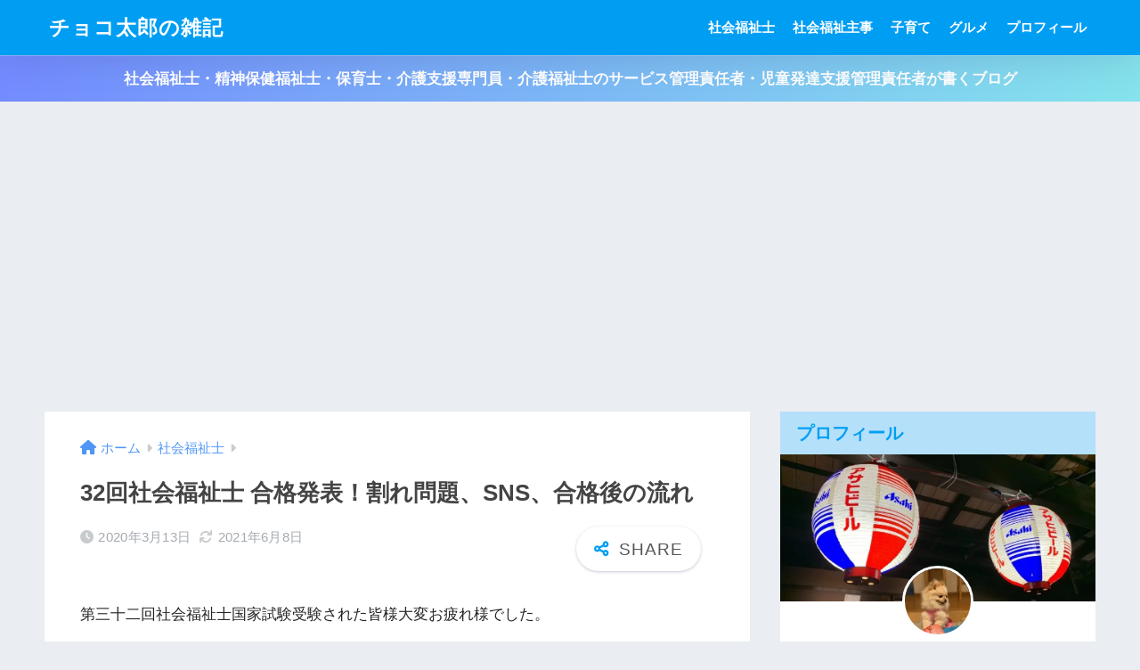

--- FILE ---
content_type: text/html; charset=UTF-8
request_url: https://choko007taro.com/2020/03/13/32%E5%9B%9E%E7%A4%BE%E4%BC%9A%E7%A6%8F%E7%A5%89%E5%A3%AB-%E5%90%88%E6%A0%BC%E7%99%BA%E8%A1%A8%EF%BC%81%E5%89%B2%E3%82%8C%E5%95%8F%E9%A1%8C%E3%80%81sns%E3%80%81%E5%90%88%E6%A0%BC%E5%BE%8C%E3%81%AE/22/
body_size: 24680
content:

<!DOCTYPE html>
<html lang="ja">
<head>
  <meta charset="utf-8">
  <meta http-equiv="X-UA-Compatible" content="IE=edge">
  <meta name="HandheldFriendly" content="True">
  <meta name="MobileOptimized" content="320">
  <meta name="viewport" content="width=device-width, initial-scale=1, viewport-fit=cover"/>
  <meta name="msapplication-TileColor" content="#1C81E6">
  <meta name="theme-color" content="#1C81E6">
  <link rel="pingback" href="https://choko007taro.com/xmlrpc.php">
  <title>32回社会福祉士 合格発表！割れ問題、SNS、合格後の流れ | チョコ太郎の雑記</title>
<meta name='robots' content='max-image-preview:large' />
	<style>img:is([sizes="auto" i], [sizes^="auto," i]) { contain-intrinsic-size: 3000px 1500px }</style>
	<link rel='dns-prefetch' href='//stats.wp.com' />
<link rel='dns-prefetch' href='//use.fontawesome.com' />
<link rel='preconnect' href='//i0.wp.com' />
<link rel='preconnect' href='//c0.wp.com' />
<link rel="alternate" type="application/rss+xml" title="チョコ太郎の雑記 &raquo; フィード" href="https://choko007taro.com/feed/" />
<link rel="alternate" type="application/rss+xml" title="チョコ太郎の雑記 &raquo; コメントフィード" href="https://choko007taro.com/comments/feed/" />
<!-- <link rel='stylesheet' id='sng-stylesheet-css' href='https://choko007taro.com/wp-content/themes/sango-theme/style.css?version=3.9.11' type='text/css' media='all' /> -->
<!-- <link rel='stylesheet' id='sng-option-css' href='https://choko007taro.com/wp-content/themes/sango-theme/entry-option.css?version=3.9.11' type='text/css' media='all' /> -->
<!-- <link rel='stylesheet' id='sng-old-css-css' href='https://choko007taro.com/wp-content/themes/sango-theme/style-old.css?version=3.9.11' type='text/css' media='all' /> -->
<!-- <link rel='stylesheet' id='sango_theme_gutenberg-style-css' href='https://choko007taro.com/wp-content/themes/sango-theme/library/gutenberg/dist/build/style-blocks.css?version=3.9.11' type='text/css' media='all' /> -->
<link rel="stylesheet" type="text/css" href="//choko007taro.com/wp-content/cache/wpfc-minified/g1idh4cp/6ilpp.css" media="all"/>
<style id='sango_theme_gutenberg-style-inline-css' type='text/css'>
:root{--sgb-main-color:#009EF3;--sgb-pastel-color:#b4e0fa;--sgb-accent-color:#ffb36b;--sgb-widget-title-color:#009EF3;--sgb-widget-title-bg-color:#b4e0fa;--sgb-bg-color:#eaedf2;--wp--preset--color--sango-main:var(--sgb-main-color);--wp--preset--color--sango-pastel:var(--sgb-pastel-color);--wp--preset--color--sango-accent:var(--sgb-accent-color)}
</style>
<link rel='stylesheet' id='sng-fontawesome-css' href='https://use.fontawesome.com/releases/v6.1.1/css/all.css' type='text/css' media='all' />
<link rel='stylesheet' id='wp-block-library-css' href='https://c0.wp.com/c/6.8.3/wp-includes/css/dist/block-library/style.min.css' type='text/css' media='all' />
<link rel='stylesheet' id='mediaelement-css' href='https://c0.wp.com/c/6.8.3/wp-includes/js/mediaelement/mediaelementplayer-legacy.min.css' type='text/css' media='all' />
<link rel='stylesheet' id='wp-mediaelement-css' href='https://c0.wp.com/c/6.8.3/wp-includes/js/mediaelement/wp-mediaelement.min.css' type='text/css' media='all' />
<style id='jetpack-sharing-buttons-style-inline-css' type='text/css'>
.jetpack-sharing-buttons__services-list{display:flex;flex-direction:row;flex-wrap:wrap;gap:0;list-style-type:none;margin:5px;padding:0}.jetpack-sharing-buttons__services-list.has-small-icon-size{font-size:12px}.jetpack-sharing-buttons__services-list.has-normal-icon-size{font-size:16px}.jetpack-sharing-buttons__services-list.has-large-icon-size{font-size:24px}.jetpack-sharing-buttons__services-list.has-huge-icon-size{font-size:36px}@media print{.jetpack-sharing-buttons__services-list{display:none!important}}.editor-styles-wrapper .wp-block-jetpack-sharing-buttons{gap:0;padding-inline-start:0}ul.jetpack-sharing-buttons__services-list.has-background{padding:1.25em 2.375em}
</style>
<style id='global-styles-inline-css' type='text/css'>
:root{--wp--preset--aspect-ratio--square: 1;--wp--preset--aspect-ratio--4-3: 4/3;--wp--preset--aspect-ratio--3-4: 3/4;--wp--preset--aspect-ratio--3-2: 3/2;--wp--preset--aspect-ratio--2-3: 2/3;--wp--preset--aspect-ratio--16-9: 16/9;--wp--preset--aspect-ratio--9-16: 9/16;--wp--preset--color--black: #000000;--wp--preset--color--cyan-bluish-gray: #abb8c3;--wp--preset--color--white: #ffffff;--wp--preset--color--pale-pink: #f78da7;--wp--preset--color--vivid-red: #cf2e2e;--wp--preset--color--luminous-vivid-orange: #ff6900;--wp--preset--color--luminous-vivid-amber: #fcb900;--wp--preset--color--light-green-cyan: #7bdcb5;--wp--preset--color--vivid-green-cyan: #00d084;--wp--preset--color--pale-cyan-blue: #8ed1fc;--wp--preset--color--vivid-cyan-blue: #0693e3;--wp--preset--color--vivid-purple: #9b51e0;--wp--preset--color--sango-main: var(--sgb-main-color);--wp--preset--color--sango-pastel: var(--sgb-pastel-color);--wp--preset--color--sango-accent: var(--sgb-accent-color);--wp--preset--color--sango-blue: #009EF3;--wp--preset--color--sango-orange: #ffb36b;--wp--preset--color--sango-red: #f88080;--wp--preset--color--sango-green: #90d581;--wp--preset--color--sango-black: #333;--wp--preset--color--sango-gray: gray;--wp--preset--color--sango-silver: whitesmoke;--wp--preset--color--sango-light-blue: #b4e0fa;--wp--preset--color--sango-light-red: #ffebeb;--wp--preset--color--sango-light-orange: #fff9e6;--wp--preset--gradient--vivid-cyan-blue-to-vivid-purple: linear-gradient(135deg,rgba(6,147,227,1) 0%,rgb(155,81,224) 100%);--wp--preset--gradient--light-green-cyan-to-vivid-green-cyan: linear-gradient(135deg,rgb(122,220,180) 0%,rgb(0,208,130) 100%);--wp--preset--gradient--luminous-vivid-amber-to-luminous-vivid-orange: linear-gradient(135deg,rgba(252,185,0,1) 0%,rgba(255,105,0,1) 100%);--wp--preset--gradient--luminous-vivid-orange-to-vivid-red: linear-gradient(135deg,rgba(255,105,0,1) 0%,rgb(207,46,46) 100%);--wp--preset--gradient--very-light-gray-to-cyan-bluish-gray: linear-gradient(135deg,rgb(238,238,238) 0%,rgb(169,184,195) 100%);--wp--preset--gradient--cool-to-warm-spectrum: linear-gradient(135deg,rgb(74,234,220) 0%,rgb(151,120,209) 20%,rgb(207,42,186) 40%,rgb(238,44,130) 60%,rgb(251,105,98) 80%,rgb(254,248,76) 100%);--wp--preset--gradient--blush-light-purple: linear-gradient(135deg,rgb(255,206,236) 0%,rgb(152,150,240) 100%);--wp--preset--gradient--blush-bordeaux: linear-gradient(135deg,rgb(254,205,165) 0%,rgb(254,45,45) 50%,rgb(107,0,62) 100%);--wp--preset--gradient--luminous-dusk: linear-gradient(135deg,rgb(255,203,112) 0%,rgb(199,81,192) 50%,rgb(65,88,208) 100%);--wp--preset--gradient--pale-ocean: linear-gradient(135deg,rgb(255,245,203) 0%,rgb(182,227,212) 50%,rgb(51,167,181) 100%);--wp--preset--gradient--electric-grass: linear-gradient(135deg,rgb(202,248,128) 0%,rgb(113,206,126) 100%);--wp--preset--gradient--midnight: linear-gradient(135deg,rgb(2,3,129) 0%,rgb(40,116,252) 100%);--wp--preset--font-size--small: 13px;--wp--preset--font-size--medium: 20px;--wp--preset--font-size--large: 36px;--wp--preset--font-size--x-large: 42px;--wp--preset--font-family--default: "Helvetica", "Arial", "Hiragino Kaku Gothic ProN", "Hiragino Sans", YuGothic, "Yu Gothic", "メイリオ", Meiryo, sans-serif;--wp--preset--font-family--notosans: "Noto Sans JP", var(--wp--preset--font-family--default);--wp--preset--font-family--mplusrounded: "M PLUS Rounded 1c", var(--wp--preset--font-family--default);--wp--preset--font-family--dfont: "Quicksand", var(--wp--preset--font-family--default);--wp--preset--spacing--20: 0.44rem;--wp--preset--spacing--30: 0.67rem;--wp--preset--spacing--40: 1rem;--wp--preset--spacing--50: 1.5rem;--wp--preset--spacing--60: 2.25rem;--wp--preset--spacing--70: 3.38rem;--wp--preset--spacing--80: 5.06rem;--wp--preset--shadow--natural: 6px 6px 9px rgba(0, 0, 0, 0.2);--wp--preset--shadow--deep: 12px 12px 50px rgba(0, 0, 0, 0.4);--wp--preset--shadow--sharp: 6px 6px 0px rgba(0, 0, 0, 0.2);--wp--preset--shadow--outlined: 6px 6px 0px -3px rgba(255, 255, 255, 1), 6px 6px rgba(0, 0, 0, 1);--wp--preset--shadow--crisp: 6px 6px 0px rgba(0, 0, 0, 1);--wp--custom--wrap--width: 92%;--wp--custom--wrap--default-width: 800px;--wp--custom--wrap--content-width: 1180px;--wp--custom--wrap--max-width: var(--wp--custom--wrap--content-width);--wp--custom--wrap--side: 30%;--wp--custom--wrap--gap: 2em;--wp--custom--wrap--mobile--padding: 15px;--wp--custom--shadow--large: 0 15px 30px -7px rgba(0, 12, 66, 0.15 );--wp--custom--shadow--large-hover: 0 40px 50px -15px rgba(0, 12, 66, 0.2 );--wp--custom--shadow--medium: 0 6px 13px -3px rgba(0, 12, 66, 0.1), 0 0px 1px rgba(0,30,100, 0.1 );--wp--custom--shadow--medium-hover: 0 12px 45px -9px rgb(0 0 0 / 23%);--wp--custom--shadow--solid: 0 1px 2px 0 rgba(24, 44, 84, 0.1), 0 1px 3px 1px rgba(24, 44, 84, 0.1);--wp--custom--shadow--solid-hover: 0 2px 4px 0 rgba(24, 44, 84, 0.1), 0 2px 8px 0 rgba(24, 44, 84, 0.1);--wp--custom--shadow--small: 0 2px 4px #4385bb12;--wp--custom--rounded--medium: 12px;--wp--custom--rounded--small: 6px;--wp--custom--widget--padding-horizontal: 18px;--wp--custom--widget--padding-vertical: 6px;--wp--custom--widget--icon-margin: 6px;--wp--custom--widget--gap: 2.5em;--wp--custom--entry--gap: 1.5rem;--wp--custom--entry--gap-mobile: 1rem;--wp--custom--entry--border-color: #eaedf2;--wp--custom--animation--fade-in: fadeIn 0.7s ease 0s 1 normal;--wp--custom--animation--header: fadeHeader 1s ease 0s 1 normal;--wp--custom--transition--default: 0.3s ease-in-out;--wp--custom--totop--opacity: 0.6;--wp--custom--totop--right: 18px;--wp--custom--totop--bottom: 20px;--wp--custom--totop--mobile--right: 15px;--wp--custom--totop--mobile--bottom: 10px;--wp--custom--toc--button--opacity: 0.6;--wp--custom--footer--column-gap: 40px;}:root { --wp--style--global--content-size: 900px;--wp--style--global--wide-size: 980px; }:where(body) { margin: 0; }.wp-site-blocks > .alignleft { float: left; margin-right: 2em; }.wp-site-blocks > .alignright { float: right; margin-left: 2em; }.wp-site-blocks > .aligncenter { justify-content: center; margin-left: auto; margin-right: auto; }:where(.wp-site-blocks) > * { margin-block-start: 1.5rem; margin-block-end: 0; }:where(.wp-site-blocks) > :first-child { margin-block-start: 0; }:where(.wp-site-blocks) > :last-child { margin-block-end: 0; }:root { --wp--style--block-gap: 1.5rem; }:root :where(.is-layout-flow) > :first-child{margin-block-start: 0;}:root :where(.is-layout-flow) > :last-child{margin-block-end: 0;}:root :where(.is-layout-flow) > *{margin-block-start: 1.5rem;margin-block-end: 0;}:root :where(.is-layout-constrained) > :first-child{margin-block-start: 0;}:root :where(.is-layout-constrained) > :last-child{margin-block-end: 0;}:root :where(.is-layout-constrained) > *{margin-block-start: 1.5rem;margin-block-end: 0;}:root :where(.is-layout-flex){gap: 1.5rem;}:root :where(.is-layout-grid){gap: 1.5rem;}.is-layout-flow > .alignleft{float: left;margin-inline-start: 0;margin-inline-end: 2em;}.is-layout-flow > .alignright{float: right;margin-inline-start: 2em;margin-inline-end: 0;}.is-layout-flow > .aligncenter{margin-left: auto !important;margin-right: auto !important;}.is-layout-constrained > .alignleft{float: left;margin-inline-start: 0;margin-inline-end: 2em;}.is-layout-constrained > .alignright{float: right;margin-inline-start: 2em;margin-inline-end: 0;}.is-layout-constrained > .aligncenter{margin-left: auto !important;margin-right: auto !important;}.is-layout-constrained > :where(:not(.alignleft):not(.alignright):not(.alignfull)){max-width: var(--wp--style--global--content-size);margin-left: auto !important;margin-right: auto !important;}.is-layout-constrained > .alignwide{max-width: var(--wp--style--global--wide-size);}body .is-layout-flex{display: flex;}.is-layout-flex{flex-wrap: wrap;align-items: center;}.is-layout-flex > :is(*, div){margin: 0;}body .is-layout-grid{display: grid;}.is-layout-grid > :is(*, div){margin: 0;}body{font-family: var(--sgb-font-family);padding-top: 0px;padding-right: 0px;padding-bottom: 0px;padding-left: 0px;}a:where(:not(.wp-element-button)){text-decoration: underline;}:root :where(.wp-element-button, .wp-block-button__link){background-color: #32373c;border-width: 0;color: #fff;font-family: inherit;font-size: inherit;line-height: inherit;padding: calc(0.667em + 2px) calc(1.333em + 2px);text-decoration: none;}.has-black-color{color: var(--wp--preset--color--black) !important;}.has-cyan-bluish-gray-color{color: var(--wp--preset--color--cyan-bluish-gray) !important;}.has-white-color{color: var(--wp--preset--color--white) !important;}.has-pale-pink-color{color: var(--wp--preset--color--pale-pink) !important;}.has-vivid-red-color{color: var(--wp--preset--color--vivid-red) !important;}.has-luminous-vivid-orange-color{color: var(--wp--preset--color--luminous-vivid-orange) !important;}.has-luminous-vivid-amber-color{color: var(--wp--preset--color--luminous-vivid-amber) !important;}.has-light-green-cyan-color{color: var(--wp--preset--color--light-green-cyan) !important;}.has-vivid-green-cyan-color{color: var(--wp--preset--color--vivid-green-cyan) !important;}.has-pale-cyan-blue-color{color: var(--wp--preset--color--pale-cyan-blue) !important;}.has-vivid-cyan-blue-color{color: var(--wp--preset--color--vivid-cyan-blue) !important;}.has-vivid-purple-color{color: var(--wp--preset--color--vivid-purple) !important;}.has-sango-main-color{color: var(--wp--preset--color--sango-main) !important;}.has-sango-pastel-color{color: var(--wp--preset--color--sango-pastel) !important;}.has-sango-accent-color{color: var(--wp--preset--color--sango-accent) !important;}.has-sango-blue-color{color: var(--wp--preset--color--sango-blue) !important;}.has-sango-orange-color{color: var(--wp--preset--color--sango-orange) !important;}.has-sango-red-color{color: var(--wp--preset--color--sango-red) !important;}.has-sango-green-color{color: var(--wp--preset--color--sango-green) !important;}.has-sango-black-color{color: var(--wp--preset--color--sango-black) !important;}.has-sango-gray-color{color: var(--wp--preset--color--sango-gray) !important;}.has-sango-silver-color{color: var(--wp--preset--color--sango-silver) !important;}.has-sango-light-blue-color{color: var(--wp--preset--color--sango-light-blue) !important;}.has-sango-light-red-color{color: var(--wp--preset--color--sango-light-red) !important;}.has-sango-light-orange-color{color: var(--wp--preset--color--sango-light-orange) !important;}.has-black-background-color{background-color: var(--wp--preset--color--black) !important;}.has-cyan-bluish-gray-background-color{background-color: var(--wp--preset--color--cyan-bluish-gray) !important;}.has-white-background-color{background-color: var(--wp--preset--color--white) !important;}.has-pale-pink-background-color{background-color: var(--wp--preset--color--pale-pink) !important;}.has-vivid-red-background-color{background-color: var(--wp--preset--color--vivid-red) !important;}.has-luminous-vivid-orange-background-color{background-color: var(--wp--preset--color--luminous-vivid-orange) !important;}.has-luminous-vivid-amber-background-color{background-color: var(--wp--preset--color--luminous-vivid-amber) !important;}.has-light-green-cyan-background-color{background-color: var(--wp--preset--color--light-green-cyan) !important;}.has-vivid-green-cyan-background-color{background-color: var(--wp--preset--color--vivid-green-cyan) !important;}.has-pale-cyan-blue-background-color{background-color: var(--wp--preset--color--pale-cyan-blue) !important;}.has-vivid-cyan-blue-background-color{background-color: var(--wp--preset--color--vivid-cyan-blue) !important;}.has-vivid-purple-background-color{background-color: var(--wp--preset--color--vivid-purple) !important;}.has-sango-main-background-color{background-color: var(--wp--preset--color--sango-main) !important;}.has-sango-pastel-background-color{background-color: var(--wp--preset--color--sango-pastel) !important;}.has-sango-accent-background-color{background-color: var(--wp--preset--color--sango-accent) !important;}.has-sango-blue-background-color{background-color: var(--wp--preset--color--sango-blue) !important;}.has-sango-orange-background-color{background-color: var(--wp--preset--color--sango-orange) !important;}.has-sango-red-background-color{background-color: var(--wp--preset--color--sango-red) !important;}.has-sango-green-background-color{background-color: var(--wp--preset--color--sango-green) !important;}.has-sango-black-background-color{background-color: var(--wp--preset--color--sango-black) !important;}.has-sango-gray-background-color{background-color: var(--wp--preset--color--sango-gray) !important;}.has-sango-silver-background-color{background-color: var(--wp--preset--color--sango-silver) !important;}.has-sango-light-blue-background-color{background-color: var(--wp--preset--color--sango-light-blue) !important;}.has-sango-light-red-background-color{background-color: var(--wp--preset--color--sango-light-red) !important;}.has-sango-light-orange-background-color{background-color: var(--wp--preset--color--sango-light-orange) !important;}.has-black-border-color{border-color: var(--wp--preset--color--black) !important;}.has-cyan-bluish-gray-border-color{border-color: var(--wp--preset--color--cyan-bluish-gray) !important;}.has-white-border-color{border-color: var(--wp--preset--color--white) !important;}.has-pale-pink-border-color{border-color: var(--wp--preset--color--pale-pink) !important;}.has-vivid-red-border-color{border-color: var(--wp--preset--color--vivid-red) !important;}.has-luminous-vivid-orange-border-color{border-color: var(--wp--preset--color--luminous-vivid-orange) !important;}.has-luminous-vivid-amber-border-color{border-color: var(--wp--preset--color--luminous-vivid-amber) !important;}.has-light-green-cyan-border-color{border-color: var(--wp--preset--color--light-green-cyan) !important;}.has-vivid-green-cyan-border-color{border-color: var(--wp--preset--color--vivid-green-cyan) !important;}.has-pale-cyan-blue-border-color{border-color: var(--wp--preset--color--pale-cyan-blue) !important;}.has-vivid-cyan-blue-border-color{border-color: var(--wp--preset--color--vivid-cyan-blue) !important;}.has-vivid-purple-border-color{border-color: var(--wp--preset--color--vivid-purple) !important;}.has-sango-main-border-color{border-color: var(--wp--preset--color--sango-main) !important;}.has-sango-pastel-border-color{border-color: var(--wp--preset--color--sango-pastel) !important;}.has-sango-accent-border-color{border-color: var(--wp--preset--color--sango-accent) !important;}.has-sango-blue-border-color{border-color: var(--wp--preset--color--sango-blue) !important;}.has-sango-orange-border-color{border-color: var(--wp--preset--color--sango-orange) !important;}.has-sango-red-border-color{border-color: var(--wp--preset--color--sango-red) !important;}.has-sango-green-border-color{border-color: var(--wp--preset--color--sango-green) !important;}.has-sango-black-border-color{border-color: var(--wp--preset--color--sango-black) !important;}.has-sango-gray-border-color{border-color: var(--wp--preset--color--sango-gray) !important;}.has-sango-silver-border-color{border-color: var(--wp--preset--color--sango-silver) !important;}.has-sango-light-blue-border-color{border-color: var(--wp--preset--color--sango-light-blue) !important;}.has-sango-light-red-border-color{border-color: var(--wp--preset--color--sango-light-red) !important;}.has-sango-light-orange-border-color{border-color: var(--wp--preset--color--sango-light-orange) !important;}.has-vivid-cyan-blue-to-vivid-purple-gradient-background{background: var(--wp--preset--gradient--vivid-cyan-blue-to-vivid-purple) !important;}.has-light-green-cyan-to-vivid-green-cyan-gradient-background{background: var(--wp--preset--gradient--light-green-cyan-to-vivid-green-cyan) !important;}.has-luminous-vivid-amber-to-luminous-vivid-orange-gradient-background{background: var(--wp--preset--gradient--luminous-vivid-amber-to-luminous-vivid-orange) !important;}.has-luminous-vivid-orange-to-vivid-red-gradient-background{background: var(--wp--preset--gradient--luminous-vivid-orange-to-vivid-red) !important;}.has-very-light-gray-to-cyan-bluish-gray-gradient-background{background: var(--wp--preset--gradient--very-light-gray-to-cyan-bluish-gray) !important;}.has-cool-to-warm-spectrum-gradient-background{background: var(--wp--preset--gradient--cool-to-warm-spectrum) !important;}.has-blush-light-purple-gradient-background{background: var(--wp--preset--gradient--blush-light-purple) !important;}.has-blush-bordeaux-gradient-background{background: var(--wp--preset--gradient--blush-bordeaux) !important;}.has-luminous-dusk-gradient-background{background: var(--wp--preset--gradient--luminous-dusk) !important;}.has-pale-ocean-gradient-background{background: var(--wp--preset--gradient--pale-ocean) !important;}.has-electric-grass-gradient-background{background: var(--wp--preset--gradient--electric-grass) !important;}.has-midnight-gradient-background{background: var(--wp--preset--gradient--midnight) !important;}.has-small-font-size{font-size: var(--wp--preset--font-size--small) !important;}.has-medium-font-size{font-size: var(--wp--preset--font-size--medium) !important;}.has-large-font-size{font-size: var(--wp--preset--font-size--large) !important;}.has-x-large-font-size{font-size: var(--wp--preset--font-size--x-large) !important;}.has-default-font-family{font-family: var(--wp--preset--font-family--default) !important;}.has-notosans-font-family{font-family: var(--wp--preset--font-family--notosans) !important;}.has-mplusrounded-font-family{font-family: var(--wp--preset--font-family--mplusrounded) !important;}.has-dfont-font-family{font-family: var(--wp--preset--font-family--dfont) !important;}
:root :where(.wp-block-button .wp-block-button__link){background-color: var(--wp--preset--color--sango-main);border-radius: var(--wp--custom--rounded--medium);color: #fff;font-size: 18px;font-weight: 600;padding-top: 0.4em;padding-right: 1.3em;padding-bottom: 0.4em;padding-left: 1.3em;}
:root :where(.wp-block-pullquote){font-size: 1.5em;line-height: 1.6;}
</style>
<!-- <link rel='stylesheet' id='kojika_plugin-css' href='https://choko007taro.com/wp-content/plugins/kojika-sango-supporter/css/front_style.css' type='text/css' media='all' /> -->
<link rel="stylesheet" type="text/css" href="//choko007taro.com/wp-content/cache/wpfc-minified/eiwfibju/6ilpp.css" media="all"/>
<link rel="https://api.w.org/" href="https://choko007taro.com/wp-json/" /><link rel="alternate" title="JSON" type="application/json" href="https://choko007taro.com/wp-json/wp/v2/posts/2069" /><link rel="EditURI" type="application/rsd+xml" title="RSD" href="https://choko007taro.com/xmlrpc.php?rsd" />
<link rel="canonical" href="https://choko007taro.com/2020/03/13/32%e5%9b%9e%e7%a4%be%e4%bc%9a%e7%a6%8f%e7%a5%89%e5%a3%ab-%e5%90%88%e6%a0%bc%e7%99%ba%e8%a1%a8%ef%bc%81%e5%89%b2%e3%82%8c%e5%95%8f%e9%a1%8c%e3%80%81sns%e3%80%81%e5%90%88%e6%a0%bc%e5%be%8c%e3%81%ae/22/" />
<link rel='shortlink' href='https://wp.me/paZFUY-xn' />
<link rel="alternate" title="oEmbed (JSON)" type="application/json+oembed" href="https://choko007taro.com/wp-json/oembed/1.0/embed?url=https%3A%2F%2Fchoko007taro.com%2F2020%2F03%2F13%2F32%25e5%259b%259e%25e7%25a4%25be%25e4%25bc%259a%25e7%25a6%258f%25e7%25a5%2589%25e5%25a3%25ab-%25e5%2590%2588%25e6%25a0%25bc%25e7%2599%25ba%25e8%25a1%25a8%25ef%25bc%2581%25e5%2589%25b2%25e3%2582%258c%25e5%2595%258f%25e9%25a1%258c%25e3%2580%2581sns%25e3%2580%2581%25e5%2590%2588%25e6%25a0%25bc%25e5%25be%258c%25e3%2581%25ae%2F22%2F" />
<link rel="alternate" title="oEmbed (XML)" type="text/xml+oembed" href="https://choko007taro.com/wp-json/oembed/1.0/embed?url=https%3A%2F%2Fchoko007taro.com%2F2020%2F03%2F13%2F32%25e5%259b%259e%25e7%25a4%25be%25e4%25bc%259a%25e7%25a6%258f%25e7%25a5%2589%25e5%25a3%25ab-%25e5%2590%2588%25e6%25a0%25bc%25e7%2599%25ba%25e8%25a1%25a8%25ef%25bc%2581%25e5%2589%25b2%25e3%2582%258c%25e5%2595%258f%25e9%25a1%258c%25e3%2580%2581sns%25e3%2580%2581%25e5%2590%2588%25e6%25a0%25bc%25e5%25be%258c%25e3%2581%25ae%2F22%2F&#038;format=xml" />
	<style>img#wpstats{display:none}</style>
				<script>
			document.documentElement.className = document.documentElement.className.replace('no-js', 'js');
		</script>
				<style>
			.no-js img.lazyload {
				display: none;
			}

			figure.wp-block-image img.lazyloading {
				min-width: 150px;
			}

						.lazyload, .lazyloading {
				opacity: 0;
			}

			.lazyloaded {
				opacity: 1;
				transition: opacity 400ms;
				transition-delay: 0ms;
			}

					</style>
		<meta property="og:title" content="32回社会福祉士 合格発表！割れ問題、SNS、合格後の流れ" />
<meta property="og:description" content="第三十二回社会福祉士国家試験受験された皆様大変お疲れ様でした。 本日3月13日午後二時に公益財団法人 社会福祉振興・試験センターにて合格基準点と合格者の受験番号の掲載がありました。 結果から言いますと88点以上で合格とな ... " />
<meta property="og:type" content="article" />
<meta property="og:url" content="https://choko007taro.com/2020/03/13/32%e5%9b%9e%e7%a4%be%e4%bc%9a%e7%a6%8f%e7%a5%89%e5%a3%ab-%e5%90%88%e6%a0%bc%e7%99%ba%e8%a1%a8%ef%bc%81%e5%89%b2%e3%82%8c%e5%95%8f%e9%a1%8c%e3%80%81sns%e3%80%81%e5%90%88%e6%a0%bc%e5%be%8c%e3%81%ae/22/" />
<meta property="og:image" content="https://i0.wp.com/choko007taro.com/wp-content/uploads/2020/03/PAK105213229_TP_V.jpg?fit=850%2C566&#038;ssl=1" />
<meta name="thumbnail" content="https://i0.wp.com/choko007taro.com/wp-content/uploads/2020/03/PAK105213229_TP_V.jpg?fit=850%2C566&#038;ssl=1" />
<meta property="og:site_name" content="チョコ太郎の雑記" />
<meta name="twitter:card" content="summary_large_image" />
<!-- Global site tag (gtag.js) - Google Analytics -->
<script async src="https://www.googletagmanager.com/gtag/js?id=UA-140614522-2"></script>
<script>
  window.dataLayer = window.dataLayer || [];
  function gtag(){dataLayer.push(arguments);}
  gtag('js', new Date());

  gtag('config', 'UA-140614522-2');
</script>

<script async src="https://pagead2.googlesyndication.com/pagead/js/adsbygoogle.js"></script>
<script>
     (adsbygoogle = window.adsbygoogle || []).push({
          google_ad_client: "ca-pub-9006395821204073",
          enable_page_level_ads: true
     });
</script>
<script async src="https://pagead2.googlesyndication.com/pagead/js/adsbygoogle.js"></script>
<script>
     (adsbygoogle = window.adsbygoogle || []).push({
          google_ad_client: "ca-pub-9006395821204073",
          enable_page_level_ads: true
     });
</script>
	<script>
		(function(i,s,o,g,r,a,m){i['GoogleAnalyticsObject']=r;i[r]=i[r]||function(){
		(i[r].q=i[r].q||[]).push(arguments)},i[r].l=1*new Date();a=s.createElement(o),
		m=s.getElementsByTagName(o)[0];a.async=1;a.src=g;m.parentNode.insertBefore(a,m)
		})(window,document,'script','//www.google-analytics.com/analytics.js','ga');
		ga('create', 'G-ETNDHM37CH', 'auto');
		ga('send', 'pageview');
	</script>
	<noscript><style>.lazyload[data-src]{display:none !important;}</style></noscript><style>.lazyload{background-image:none !important;}.lazyload:before{background-image:none !important;}</style><style type="text/css">.broken_link, a.broken_link {
	text-decoration: line-through;
}</style><link rel="icon" href="https://i0.wp.com/choko007taro.com/wp-content/uploads/2019/05/cropped-IMG-8769-e1582075995693.jpg?fit=32%2C32&#038;ssl=1" sizes="32x32" />
<link rel="icon" href="https://i0.wp.com/choko007taro.com/wp-content/uploads/2019/05/cropped-IMG-8769-e1582075995693.jpg?fit=192%2C192&#038;ssl=1" sizes="192x192" />
<link rel="apple-touch-icon" href="https://i0.wp.com/choko007taro.com/wp-content/uploads/2019/05/cropped-IMG-8769-e1582075995693.jpg?fit=180%2C180&#038;ssl=1" />
<meta name="msapplication-TileImage" content="https://i0.wp.com/choko007taro.com/wp-content/uploads/2019/05/cropped-IMG-8769-e1582075995693.jpg?fit=270%2C270&#038;ssl=1" />
<style> a{color:#4f96f6}.header, .drawer__title{background-color:#009EF3}#logo a{color:#FFF}.desktop-nav li a , .mobile-nav li a, #drawer__open, .header-search__open, .drawer__title{color:#FFF}.drawer__title__close span, .drawer__title__close span:before{background:#FFF}.desktop-nav li:after{background:#FFF}.mobile-nav .current-menu-item{border-bottom-color:#FFF}.widgettitle, .sidebar .wp-block-group h2, .drawer .wp-block-group h2{color:#009EF3;background-color:#b4e0fa}#footer-menu a, .copyright{color:#FFF}#footer-menu{background-color:#009EF3}.footer{background-color:#e0e4eb}.footer, .footer a, .footer .widget ul li a{color:#3c3c3c}body{font-size:100%}@media only screen and (min-width:481px){body{font-size:107%}}@media only screen and (min-width:1030px){body{font-size:107%}}.totop{background:#009EF3}.header-info a{color:#FFF;background:linear-gradient(95deg, #738bff, #85e3ec)}.fixed-menu ul{background:#FFF}.fixed-menu a{color:#a2a7ab}.fixed-menu .current-menu-item a, .fixed-menu ul li a.active{color:#009EF3}.post-tab{background:#FFF}.post-tab > div{color:#a7a7a7}body{--sgb-font-family:var(--wp--preset--font-family--mplusrounded)}#fixed_sidebar{top:0px}:target{scroll-margin-top:0px}.Threads:before{background-image:url("https://choko007taro.com/wp-content/themes/sango-theme/library/images/threads.svg")}.profile-sns li .Threads:before{background-image:url("https://choko007taro.com/wp-content/themes/sango-theme/library/images/threads-outline.svg")}.X:before{background-image:url("https://choko007taro.com/wp-content/themes/sango-theme/library/images/x-circle.svg")}</style></head>
<body class="wp-singular post-template-default single single-post postid-2069 single-format-standard wp-theme-sango-theme fa5 layout-squared parts-squared posts-squared">

    <div id="container"> 
  			<header class="header
			">
				<div id="inner-header" class="wrap">
		<div id="logo" class="header-logo h1 dfont">
	<a href="https://choko007taro.com/" class="header-logo__link">
				チョコ太郎の雑記	</a>
	</div>
	<div class="header-search">
		<input type="checkbox" class="header-search__input" id="header-search-input" onclick="document.querySelector('.header-search__modal .searchform__input').focus()">
	<label class="header-search__close" for="header-search-input"></label>
	<div class="header-search__modal">
	
<form role="search" method="get" class="searchform" action="https://choko007taro.com/">
  <div>
    <input type="search" class="searchform__input" name="s" value="" placeholder="検索" />
    <button type="submit" class="searchform__submit" aria-label="検索"><i class="fas fa-search" aria-hidden="true"></i></button>
  </div>
</form>

	</div>
</div>	<nav class="desktop-nav clearfix"><ul id="menu-%e3%83%98%e3%83%83%e3%83%80%e3%83%bc" class="menu"><li id="menu-item-2519" class="menu-item menu-item-type-taxonomy menu-item-object-category current-post-ancestor current-menu-parent current-post-parent menu-item-2519"><a href="https://choko007taro.com/category/%e7%a4%be%e4%bc%9a%e7%a6%8f%e7%a5%89%e5%a3%ab/">社会福祉士</a></li>
<li id="menu-item-2520" class="menu-item menu-item-type-taxonomy menu-item-object-category menu-item-2520"><a href="https://choko007taro.com/category/%e7%a4%be%e4%bc%9a%e7%a6%8f%e7%a5%89%e4%b8%bb%e4%ba%8b/">社会福祉主事</a></li>
<li id="menu-item-3380" class="menu-item menu-item-type-taxonomy menu-item-object-category menu-item-3380"><a href="https://choko007taro.com/category/%e5%ad%90%e8%82%b2%e3%81%a6/">子育て</a></li>
<li id="menu-item-815" class="menu-item menu-item-type-taxonomy menu-item-object-category menu-item-815"><a href="https://choko007taro.com/category/%e3%82%b0%e3%83%ab%e3%83%a1/">グルメ</a></li>
<li id="menu-item-3382" class="menu-item menu-item-type-taxonomy menu-item-object-category menu-item-3382"><a href="https://choko007taro.com/category/%e3%83%97%e3%83%ad%e3%83%95%e3%82%a3%e3%83%bc%e3%83%ab/">プロフィール</a></li>
</ul></nav></div>
	</header>
			<div class="header-info 
	animated	">
	<a href="">
	社会福祉士・精神保健福祉士・保育士・介護支援専門員・介護福祉士のサービス管理責任者・児童発達支援管理責任者が書くブログ 	</a>
	</div>
	  <div id="content">
    <div id="inner-content" class="wrap cf">
      <main id="main">
                  <article id="entry" class="post-2069 post type-post status-publish format-standard has-post-thumbnail category-36 tag-88 tag-92 tag-sns">
            <header class="article-header entry-header">
	<nav id="breadcrumb" class="breadcrumb"><ul itemscope itemtype="http://schema.org/BreadcrumbList"><li itemprop="itemListElement" itemscope itemtype="http://schema.org/ListItem"><a href="https://choko007taro.com" itemprop="item"><span itemprop="name">ホーム</span></a><meta itemprop="position" content="1" /></li><li itemprop="itemListElement" itemscope itemtype="http://schema.org/ListItem"><a href="https://choko007taro.com/category/%e7%a4%be%e4%bc%9a%e7%a6%8f%e7%a5%89%e5%a3%ab/" itemprop="item"><span itemprop="name">社会福祉士</span></a><meta itemprop="position" content="2" /></li></ul></nav>		<h1 class="entry-title single-title">32回社会福祉士 合格発表！割れ問題、SNS、合格後の流れ</h1>
		<div class="entry-meta vcard">
	<time class="pubdate entry-time" itemprop="datePublished" datetime="2020-03-13">2020年3月13日</time><time class="updated entry-time" itemprop="dateModified" datetime="2021-06-08">2021年6月8日</time>	</div>
			<input type="checkbox" id="fab">
	<label class="fab-btn extended-fab main-c" for="fab"><i class="fas fa-share-alt" aria-hidden="true"></i></label>
	<label class="fab__close-cover" for="fab"></label>
			<div id="fab__contents">
		<div class="fab__contents-main dfont">
		<label class="fab__contents__close" for="fab"><span></span></label>
		<p class="fab__contents_title">SHARE</p>
					<div class="fab__contents_img lazyload" style="" data-back="https://i0.wp.com/choko007taro.com/wp-content/uploads/2020/03/PAK105213229_TP_V.jpg?resize=520%2C300&ssl=1">
			</div>
					<div class="sns-btn
		 sns-dif	">
				<ul>
			<li class="tw sns-btn__item">
		<a href="https://twitter.com/intent/tweet?url=https%3A%2F%2Fchoko007taro.com%2F2020%2F03%2F13%2F32%25e5%259b%259e%25e7%25a4%25be%25e4%25bc%259a%25e7%25a6%258f%25e7%25a5%2589%25e5%25a3%25ab-%25e5%2590%2588%25e6%25a0%25bc%25e7%2599%25ba%25e8%25a1%25a8%25ef%25bc%2581%25e5%2589%25b2%25e3%2582%258c%25e5%2595%258f%25e9%25a1%258c%25e3%2580%2581sns%25e3%2580%2581%25e5%2590%2588%25e6%25a0%25bc%25e5%25be%258c%25e3%2581%25ae%2F22%2F&text=32%E5%9B%9E%E7%A4%BE%E4%BC%9A%E7%A6%8F%E7%A5%89%E5%A3%AB+%E5%90%88%E6%A0%BC%E7%99%BA%E8%A1%A8%EF%BC%81%E5%89%B2%E3%82%8C%E5%95%8F%E9%A1%8C%E3%80%81SNS%E3%80%81%E5%90%88%E6%A0%BC%E5%BE%8C%E3%81%AE%E6%B5%81%E3%82%8C%EF%BD%9C%E3%83%81%E3%83%A7%E3%82%B3%E5%A4%AA%E9%83%8E%E3%81%AE%E9%9B%91%E8%A8%98" target="_blank" rel="nofollow noopener noreferrer" aria-label="Xでシェアする">
		<img alt="" src="[data-uri]" data-src="https://choko007taro.com/wp-content/themes/sango-theme/library/images/x.svg" decoding="async" class="lazyload"><noscript><img alt="" src="https://choko007taro.com/wp-content/themes/sango-theme/library/images/x.svg" data-eio="l"></noscript>
		<span class="share_txt">ポスト</span>
		</a>
			</li>
					<li class="fb sns-btn__item">
		<a href="https://www.facebook.com/share.php?u=https%3A%2F%2Fchoko007taro.com%2F2020%2F03%2F13%2F32%25e5%259b%259e%25e7%25a4%25be%25e4%25bc%259a%25e7%25a6%258f%25e7%25a5%2589%25e5%25a3%25ab-%25e5%2590%2588%25e6%25a0%25bc%25e7%2599%25ba%25e8%25a1%25a8%25ef%25bc%2581%25e5%2589%25b2%25e3%2582%258c%25e5%2595%258f%25e9%25a1%258c%25e3%2580%2581sns%25e3%2580%2581%25e5%2590%2588%25e6%25a0%25bc%25e5%25be%258c%25e3%2581%25ae%2F22%2F" target="_blank" rel="nofollow noopener noreferrer" aria-label="Facebookでシェアする">
		<i class="fab fa-facebook" aria-hidden="true"></i>		<span class="share_txt">シェア</span>
		</a>
			</li>
					<li class="hatebu sns-btn__item">
		<a href="http://b.hatena.ne.jp/add?mode=confirm&url=https%3A%2F%2Fchoko007taro.com%2F2020%2F03%2F13%2F32%25e5%259b%259e%25e7%25a4%25be%25e4%25bc%259a%25e7%25a6%258f%25e7%25a5%2589%25e5%25a3%25ab-%25e5%2590%2588%25e6%25a0%25bc%25e7%2599%25ba%25e8%25a1%25a8%25ef%25bc%2581%25e5%2589%25b2%25e3%2582%258c%25e5%2595%258f%25e9%25a1%258c%25e3%2580%2581sns%25e3%2580%2581%25e5%2590%2588%25e6%25a0%25bc%25e5%25be%258c%25e3%2581%25ae%2F22%2F&title=32%E5%9B%9E%E7%A4%BE%E4%BC%9A%E7%A6%8F%E7%A5%89%E5%A3%AB+%E5%90%88%E6%A0%BC%E7%99%BA%E8%A1%A8%EF%BC%81%E5%89%B2%E3%82%8C%E5%95%8F%E9%A1%8C%E3%80%81SNS%E3%80%81%E5%90%88%E6%A0%BC%E5%BE%8C%E3%81%AE%E6%B5%81%E3%82%8C%EF%BD%9C%E3%83%81%E3%83%A7%E3%82%B3%E5%A4%AA%E9%83%8E%E3%81%AE%E9%9B%91%E8%A8%98" target="_blank" rel="nofollow noopener noreferrer" aria-label="はてブでブックマークする">
		<i class="fa fa-hatebu" aria-hidden="true"></i>
		<span class="share_txt">はてブ</span>
		</a>
			</li>
					<li class="line sns-btn__item">
		<a href="https://social-plugins.line.me/lineit/share?url=https%3A%2F%2Fchoko007taro.com%2F2020%2F03%2F13%2F32%25e5%259b%259e%25e7%25a4%25be%25e4%25bc%259a%25e7%25a6%258f%25e7%25a5%2589%25e5%25a3%25ab-%25e5%2590%2588%25e6%25a0%25bc%25e7%2599%25ba%25e8%25a1%25a8%25ef%25bc%2581%25e5%2589%25b2%25e3%2582%258c%25e5%2595%258f%25e9%25a1%258c%25e3%2580%2581sns%25e3%2580%2581%25e5%2590%2588%25e6%25a0%25bc%25e5%25be%258c%25e3%2581%25ae%2F22%2F&text=32%E5%9B%9E%E7%A4%BE%E4%BC%9A%E7%A6%8F%E7%A5%89%E5%A3%AB+%E5%90%88%E6%A0%BC%E7%99%BA%E8%A1%A8%EF%BC%81%E5%89%B2%E3%82%8C%E5%95%8F%E9%A1%8C%E3%80%81SNS%E3%80%81%E5%90%88%E6%A0%BC%E5%BE%8C%E3%81%AE%E6%B5%81%E3%82%8C%EF%BD%9C%E3%83%81%E3%83%A7%E3%82%B3%E5%A4%AA%E9%83%8E%E3%81%AE%E9%9B%91%E8%A8%98" target="_blank" rel="nofollow noopener noreferrer" aria-label="LINEでシェアする">
					<i class="fab fa-line" aria-hidden="true"></i>
				<span class="share_txt share_txt_line dfont">LINE</span>
		</a>
	</li>
				</ul>
	</div>
				</div>
	</div>
		</header>
<section class="entry-content">
	<p>第三十二回社会福祉士国家試験受験された皆様大変お疲れ様でした。</p>
<p>本日3月13日午後二時に<a href="http://www.sssc.or.jp/index.html">公益財団法人 社会福祉振興・試験センター</a>にて合格基準点と合格者の受験番号の掲載がありました。</p>
<p>結果から言いますと<span style="color: #ff0000;"><strong>88点以上で合格となりました！</strong></span></p>
<p>精神保健福祉士共通免除の方は<span style="color: #ff0000;"><strong>37／67点以上の方の合格です。</strong></span></p>
<div class="sng-box box25">
<p style="text-align: left;"><strong>受験者数　　39,629人</strong></p>
<p><strong>合格者数　　11,612人</strong></p>
<p><strong>合格率　　　　29.3%</strong></p>
</div>
<p>合格された方はおめでとうございます。</p>
<p>惜しくも不合格だった方もまだ諦める事なかれ。</p>
<p><strong>昨年は結果発表後に不適切問題が1点あり追加合格者が出たのです。</strong></p>
<p>ここからはSNSや2チャンネル、各予想等今年がどのような感じであったか流れをまとめたいと思います。</p>
<div class="widget_text sponsored"><div class="textwidget custom-html-widget"><script async src="https://pagead2.googlesyndication.com/pagead/js/adsbygoogle.js"></script>
<ins class="adsbygoogle"
     style="display:block; text-align:center;"
     data-ad-layout="in-article"
     data-ad-format="fluid"
     data-ad-client="ca-pub-9006395821204073"
     data-ad-slot="8918218727"></ins>
<script>
     (adsbygoogle = window.adsbygoogle || []).push({});
</script></div></div><div id="ez-toc-container" class="ez-toc-v2_0_76 counter-hierarchy ez-toc-counter ez-toc-light-blue ez-toc-container-direction">
<div class="ez-toc-title-container"><p class="ez-toc-title" style="cursor:inherit">コンテンツ</p>
</div><nav><ul class='ez-toc-list ez-toc-list-level-1 ' ><li class='ez-toc-page-1 ez-toc-heading-level-2'><a class="ez-toc-link ez-toc-heading-1" href="#%E3%83%84%E3%82%A4%E3%83%83%E3%82%BF%E3%83%BC" >ツイッター</a></li><li class='ez-toc-page-1 ez-toc-heading-level-2'><a class="ez-toc-link ez-toc-heading-2" href="#%EF%BC%92%E3%81%A1%E3%82%83%E3%82%93%E3%81%AD%E3%82%8B%E6%8E%B2%E7%A4%BA%E6%9D%BF" >２ちゃんねる掲示板</a></li><li class='ez-toc-page-1 ez-toc-heading-level-2'><a class="ez-toc-link ez-toc-heading-3" href="#%E5%90%84%E6%A9%9F%E9%96%A2%E4%BA%88%E6%83%B3" >各機関予想</a></li><li class='ez-toc-page-1 ez-toc-heading-level-2'><a class="ez-toc-link ez-toc-heading-4" href="#%E5%89%B2%E3%82%8C%E5%95%8F%E9%A1%8C" >割れ問題</a></li><li class='ez-toc-page-1 ez-toc-heading-level-2'><a class="ez-toc-link ez-toc-heading-5" href="#%E5%90%88%E6%A0%BC%E3%81%97%E3%81%9F%E5%BE%8C%E3%81%AF" >合格した後は</a><ul class='ez-toc-list-level-3' ><li class='ez-toc-heading-level-3'><a class="ez-toc-link ez-toc-heading-6" href="#%E6%96%B0%E8%A6%8F%E7%99%BB%E9%8C%B2%E3%81%AE%E7%94%B3%E8%AB%8B%E6%89%8B%E7%B6%9A%E3%81%8D%E3%81%AE%E6%B5%81%E3%82%8C" >新規登録の申請手続きの流れ</a></li><li class='ez-toc-page-1 ez-toc-heading-level-3'><a class="ez-toc-link ez-toc-heading-7" href="#%E6%8F%90%E5%87%BA%E6%9B%B8%E9%A1%9E%E4%B8%80%E8%A6%A7" >提出書類一覧</a></li></ul></li><li class='ez-toc-page-1 ez-toc-heading-level-2'><a class="ez-toc-link ez-toc-heading-8" href="#%E3%81%BE%E3%81%A8%E3%82%81" >まとめ</a></li></ul></nav></div>
<h2 class="hh hh34" id="i-0"><span class="ez-toc-section" id="%E3%83%84%E3%82%A4%E3%83%83%E3%82%BF%E3%83%BC"></span>ツイッター<span class="ez-toc-section-end"></span></h2>
<p>今年は試験終了後は、まず昨年度試験より難化した等の報告が非常に多かった事と、余程自信のある方以外の自己採点のつぶやきが少なかったように感じられる年でした。</p>
<p>自己採点でも87点以上の方の報告が多く、それ以下の点数の方のつぶやきは今見返してみてもそれほどありませんでしたね。</p>
<blockquote class="twitter-tweet" data-width="550" data-dnt="true">
<p lang="ja" dir="ltr">社会福祉士国家試験📝<br />自己採点できました❣️</p>
<p>結果は<br />共通 59点正解/60問中<br />午後 51点正解/67問中<br />計110点💮（0点科目なし）</p>
<p>介福国試に続いて、社福でも模試含め自己最高点数を取ることができました！☺️<br />たくさんの応援ありがとうございます🌸</p>
<p>先ずはご報告までです📢✨ <a href="https://t.co/M4VwFFZVSn">pic.twitter.com/M4VwFFZVSn</a></p>
<p>&mdash; 入間 茶々（トリプル受験終了✨応援ありがとう！）@OFR48 (@iruma_chacha) <a href="https://twitter.com/iruma_chacha/status/1224269140526911489?ref_src=twsrc%5Etfw">February 3, 2020</a></p></blockquote>
<p><script async src="https://platform.twitter.com/widgets.js" charset="utf-8"></script></p>
<blockquote class="twitter-tweet" data-width="550" data-dnt="true">
<p lang="ja" dir="ltr">社会福祉士国家試験を赤マル福祉で採点してもらいました。115点でした。解答内容が揺れている問題が数問ありましたが、過去最高の合格点99点を16点も引き離しているので多分大丈夫・・・そしてこの難しさで合格点は100点越えは99%ないと思う・・・</p>
<p>というか気になるから早く結果が欲しい！ <a href="https://t.co/Kq3Tt99zSg">pic.twitter.com/Kq3Tt99zSg</a></p>
<p>&mdash; makoto@社会福祉士のタマゴ (@makoto5910) <a href="https://twitter.com/makoto5910/status/1224668980465373184?ref_src=twsrc%5Etfw">February 4, 2020</a></p></blockquote>
<p><script async src="https://platform.twitter.com/widgets.js" charset="utf-8"></script></p>
<p>前回、前々回に関してはツイッター上もにぎわっており、高い自己採点の報告を見ることで不安に駆られた方も多かったと思われます。</p>
<p>うってかわって今年は採点報告が少なく不気味な年でした。</p>
<h2 class="hh hh34" id="i-1"><span class="ez-toc-section" id="%EF%BC%92%E3%81%A1%E3%82%83%E3%82%93%E3%81%AD%E3%82%8B%E6%8E%B2%E7%A4%BA%E6%9D%BF"></span>２ちゃんねる掲示板<span class="ez-toc-section-end"></span></h2>
<p><img data-recalc-dims="1" fetchpriority="high" decoding="async" class="aligncenter size-full wp-image-2083 lazyload" src="[data-uri]" alt="" width="850" height="512"   data-src="https://i0.wp.com/choko007taro.com/wp-content/uploads/2020/03/2tyann.jpg?resize=850%2C512&ssl=1" data-srcset="https://i0.wp.com/choko007taro.com/wp-content/uploads/2020/03/2tyann.jpg?w=850&amp;ssl=1 850w, https://i0.wp.com/choko007taro.com/wp-content/uploads/2020/03/2tyann.jpg?resize=291%2C175&amp;ssl=1 291w, https://i0.wp.com/choko007taro.com/wp-content/uploads/2020/03/2tyann.jpg?resize=768%2C463&amp;ssl=1 768w" data-sizes="auto" data-eio-rwidth="850" data-eio-rheight="512"><noscript><img data-recalc-dims="1" fetchpriority="high" decoding="async" class="aligncenter size-full wp-image-2083" src="https://i0.wp.com/choko007taro.com/wp-content/uploads/2020/03/2tyann.jpg?resize=850%2C512&#038;ssl=1" alt="" width="850" height="512" srcset="https://i0.wp.com/choko007taro.com/wp-content/uploads/2020/03/2tyann.jpg?w=850&amp;ssl=1 850w, https://i0.wp.com/choko007taro.com/wp-content/uploads/2020/03/2tyann.jpg?resize=291%2C175&amp;ssl=1 291w, https://i0.wp.com/choko007taro.com/wp-content/uploads/2020/03/2tyann.jpg?resize=768%2C463&amp;ssl=1 768w" sizes="(max-width: 850px) 100vw, 850px" data-eio="l"></noscript></p>
<p>2ちゃんねる掲示板もそれほど活発に書き込みはなく毎年恒例の、</p>
<h1 class="title" id="i-2"><span class="small">「社会福祉士国家試験反省スレ」</span></h1>
<p class="hh hh28">も、３スレッドしか立ちませんでした。</p>
<div class="sng-box box23">
<p>95以上　おめでとうございます<br />
92～94　ドキドキだけど大丈夫<br />
90～91　ワンチャン不合格<br />
<span style="color: #ff0000;">88～89　予想ライン</span><br />
86～87　ワンチャン合格<br />
84～85　一縷の望み</p>
</div>
<div class="sng-box box23">
<p>大丈夫<br />
もう先月に合否決定会議終わったよ。<br />
今年は〇〇点。（８８、９０、９２）</p>
</div>
<div class="sng-box box23">
<p>ズバリ言うわよ</p>
<p>今年のボーダーは〇〇（８８、９０、９２）</p>
</div>
<p><strong><span style="color: #ff0000;">予想を当てている方もいらっしゃいましたが投稿自体も少なかったですね。</span></strong></p>
<p>自己採点を報告している方もいましたが、80前半の方や90点台の方がおり過激な発言も少なめ。</p>
<p>受験者数が前年までに比べ2,000人減少したので予想も難解化。</p>
<p>合格基準点予想が88点、90点が多く、87点、92点の予想も見受けられました。</p>
<h2 class="hh hh34" id="i-3"><span class="ez-toc-section" id="%E5%90%84%E6%A9%9F%E9%96%A2%E4%BA%88%E6%83%B3"></span>各機関予想<span class="ez-toc-section-end"></span></h2>
<p><img data-recalc-dims="1" decoding="async" class="aligncenter size-full wp-image-1813 lazyload" src="[data-uri]" alt="" width="850" height="566"   data-src="https://i0.wp.com/choko007taro.com/wp-content/uploads/2020/02/150415472505_TP_V.jpg?resize=850%2C566&ssl=1" data-srcset="https://i0.wp.com/choko007taro.com/wp-content/uploads/2020/02/150415472505_TP_V.jpg?w=850&amp;ssl=1 850w, https://i0.wp.com/choko007taro.com/wp-content/uploads/2020/02/150415472505_TP_V.jpg?resize=263%2C175&amp;ssl=1 263w, https://i0.wp.com/choko007taro.com/wp-content/uploads/2020/02/150415472505_TP_V.jpg?resize=768%2C511&amp;ssl=1 768w" data-sizes="auto" data-eio-rwidth="850" data-eio-rheight="566"><noscript><img data-recalc-dims="1" decoding="async" class="aligncenter size-full wp-image-1813" src="https://i0.wp.com/choko007taro.com/wp-content/uploads/2020/02/150415472505_TP_V.jpg?resize=850%2C566&#038;ssl=1" alt="" width="850" height="566" srcset="https://i0.wp.com/choko007taro.com/wp-content/uploads/2020/02/150415472505_TP_V.jpg?w=850&amp;ssl=1 850w, https://i0.wp.com/choko007taro.com/wp-content/uploads/2020/02/150415472505_TP_V.jpg?resize=263%2C175&amp;ssl=1 263w, https://i0.wp.com/choko007taro.com/wp-content/uploads/2020/02/150415472505_TP_V.jpg?resize=768%2C511&amp;ssl=1 768w" sizes="(max-width: 850px) 100vw, 850px" data-eio="l"></noscript></p>
<p>今年の予想で近かったのは、</p>
<ol>
<li><strong>ふくし合格ネット　</strong><strong>88～89点</strong></li>
<li><strong>小高塾　89点</strong></li>
<li><strong>LEC東京リーガルマインド　やや低くなる～89点</strong></li>
</ol>
<p>となりました。</p>
<p><span style="color: #ff0000;"><strong>他の機関の予想は84～89点と幅広く取っており、87点以下の方にも希望を持たせてしまった事は良しとは出来ません。</strong></span></p>
<p>来年は予想幅を多くとるのではなく、上記3機関のように2～3点幅での予想を期待します。</p>
<h2 class="hh hh34" id="i-4"><span class="ez-toc-section" id="%E5%89%B2%E3%82%8C%E5%95%8F%E9%A1%8C"></span>割れ問題<span class="ez-toc-section-end"></span></h2>
<p><img data-recalc-dims="1" decoding="async" class="aligncenter size-full wp-image-1723 lazyload" src="[data-uri]" alt="" width="850" height="567"   data-src="https://i0.wp.com/choko007taro.com/wp-content/uploads/2019/06/tsuruno22.jpg?resize=850%2C567&ssl=1" data-srcset="https://i0.wp.com/choko007taro.com/wp-content/uploads/2019/06/tsuruno22.jpg?w=850&amp;ssl=1 850w, https://i0.wp.com/choko007taro.com/wp-content/uploads/2019/06/tsuruno22.jpg?resize=262%2C175&amp;ssl=1 262w, https://i0.wp.com/choko007taro.com/wp-content/uploads/2019/06/tsuruno22.jpg?resize=768%2C512&amp;ssl=1 768w" data-sizes="auto" data-eio-rwidth="850" data-eio-rheight="567"><noscript><img data-recalc-dims="1" decoding="async" class="aligncenter size-full wp-image-1723" src="https://i0.wp.com/choko007taro.com/wp-content/uploads/2019/06/tsuruno22.jpg?resize=850%2C567&#038;ssl=1" alt="" width="850" height="567" srcset="https://i0.wp.com/choko007taro.com/wp-content/uploads/2019/06/tsuruno22.jpg?w=850&amp;ssl=1 850w, https://i0.wp.com/choko007taro.com/wp-content/uploads/2019/06/tsuruno22.jpg?resize=262%2C175&amp;ssl=1 262w, https://i0.wp.com/choko007taro.com/wp-content/uploads/2019/06/tsuruno22.jpg?resize=768%2C512&amp;ssl=1 768w" sizes="(max-width: 850px) 100vw, 850px" data-eio="l"></noscript></p>
<p>今年も出ました。割れ問題です。</p>
<p><span class="big" style="color: #ff0000;"><strong>問題25、問題46、問題90</strong></span></p>
<p>問題25（べヴァリッジ報告に関して）</p>
<p>問題46（計画の実績について評価を行う）</p>
<p>問題90（調査の情報の整理と分析に関する記述）</p>
<p>上記に関しては相当話題に出ており最後の最後まで解答が分からない状態でしたが、ほぼ各速報機関の予想通りの解答に。</p>
<p>しかし、<span style="color: #ff0000;"><strong>問題99</strong></span>（岡村重夫が述べた社会福祉の一般的機能について）に関しては、なんと各速報機関の予想でノーマークの解答③でほぼ一致しておりましたが、<strong><span style="color: #ff0000;">まさかの解答は④！</span></strong></p>
<p>正直チャンスはあると思います！</p>
<h2 class="hh hh34" id="i-5"><span class="ez-toc-section" id="%E5%90%88%E6%A0%BC%E3%81%97%E3%81%9F%E5%BE%8C%E3%81%AF"></span>合格した後は<span class="ez-toc-section-end"></span></h2>
<p><img data-recalc-dims="1" decoding="async" class="aligncenter size-full wp-image-999 lazyload" src="[data-uri]" alt="" width="850" height="567"   data-src="https://i0.wp.com/choko007taro.com/wp-content/uploads/2019/05/vas-soshnikov-1608981-unsplash.jpg?resize=850%2C567&ssl=1" data-srcset="https://i0.wp.com/choko007taro.com/wp-content/uploads/2019/05/vas-soshnikov-1608981-unsplash.jpg?w=850&amp;ssl=1 850w, https://i0.wp.com/choko007taro.com/wp-content/uploads/2019/05/vas-soshnikov-1608981-unsplash.jpg?resize=262%2C175&amp;ssl=1 262w, https://i0.wp.com/choko007taro.com/wp-content/uploads/2019/05/vas-soshnikov-1608981-unsplash.jpg?resize=768%2C512&amp;ssl=1 768w" data-sizes="auto" data-eio-rwidth="850" data-eio-rheight="567"><noscript><img data-recalc-dims="1" decoding="async" class="aligncenter size-full wp-image-999" src="https://i0.wp.com/choko007taro.com/wp-content/uploads/2019/05/vas-soshnikov-1608981-unsplash.jpg?resize=850%2C567&#038;ssl=1" alt="" width="850" height="567" srcset="https://i0.wp.com/choko007taro.com/wp-content/uploads/2019/05/vas-soshnikov-1608981-unsplash.jpg?w=850&amp;ssl=1 850w, https://i0.wp.com/choko007taro.com/wp-content/uploads/2019/05/vas-soshnikov-1608981-unsplash.jpg?resize=262%2C175&amp;ssl=1 262w, https://i0.wp.com/choko007taro.com/wp-content/uploads/2019/05/vas-soshnikov-1608981-unsplash.jpg?resize=768%2C512&amp;ssl=1 768w" sizes="(max-width: 850px) 100vw, 850px" data-eio="l"></noscript></p>
<p>試験合格者には3月13日付けで合格証書を郵送にて交付されます。</p>
<p>短期養成校卒業見込みの方は、受験資格を満たすことを証明できる書類を送付する必要があります。</p>
<p>登録申請について、手続きする期限の定めはありません。また、試験の合格は無効になりません。</p>
<p>しかし、登録をしないと、社会福祉士、介護福祉士及び精神保健福祉士の名称を使用することは出来ません。</p>
<p>登録証の交付までの期間は、試験センターが登録申請書を受け付けてから1か月程度です。<br />
（提出書類に不備があった場合は、受け付けできません。）</p>
<h3 class="m104" id="i-6"><span class="ez-toc-section" id="%E6%96%B0%E8%A6%8F%E7%99%BB%E9%8C%B2%E3%81%AE%E7%94%B3%E8%AB%8B%E6%89%8B%E7%B6%9A%E3%81%8D%E3%81%AE%E6%B5%81%E3%82%8C"></span>新規登録の申請手続きの流れ<span class="ez-toc-section-end"></span></h3>
<div class="wakuFlow_T">
<p class="wakuFlow_T_1"><strong>登録資格要件を有し、欠格事由に該当していない方であること。</strong></p>
<ul class="tourokuNum1">
<li>（1）社会福祉士・介護福祉士・精神保健福祉士の登録資格要件を有していること。<br />
（国家試験合格者または平成29年3月31日までの介護福祉士養成施設卒業者及び平成29年4月1日から令和4年3月31日までに介護福祉士養成施設を卒業し、経過措置による登録を受ける者）</li>
<li>（2）<strong>法令に規定された登録欠格事由に該当していないこと。</strong></li>
</ul>
</div>
<div class="wakuFlow_T">
<p class="wakuFlow_T_2"><strong>必要書類等を簡易書留で提出する。</strong></p>
<p class="wakuFlow_T_2"><strong>試験センターで受理</strong></p>
</div>
<div class="wakuFlow_T">
<ul class="tourokuNum1">
<li>（1）審査</li>
<li>（2）登録簿に登録</li>
</ul>
</div>
<div class="wakuFlow_Tlast">
<p class="wakuFlow_T_4"><strong>登録証の交付</strong></p>
<ul class="tourokuNum1">
<li>（1）提出された書類に不備がなければ、1か月程度で登録証を発送します（不備があった場合は、不備解消後から1か月程度で登録証を発送します）。</li>
<li>（2）レターパックプラスで発送するため、不在の場合は、不在配達通知書が投函されます。保管期間内に受領するようにしてください。<br />
手続き中に住所を転居した方は、郵便局に「転居届」を提出してください（登録申請書の住所欄が旧住所のままで登録申請をした場合は、通常の１か月程度に転送期間が追加されます）。登録証を受け取った後で、同封している変更登録の手引の中の「住所変更届」を提出してください。</li>
<li>（3）上記期間以上経過しても登録証が未着の場合は、試験センターに送付したときの簡易書留郵便物受領書をご用意のうえ、試験センター登録部へご連絡ください。</li>
</ul>
<h3 id="i-7"><span class="ez-toc-section" id="%E6%8F%90%E5%87%BA%E6%9B%B8%E9%A1%9E%E4%B8%80%E8%A6%A7"></span>提出書類一覧<span class="ez-toc-section-end"></span></h3>
<table class="tbTrkInfo" border="0" summary="提出書類等一覧">
<tbody>
<tr>
<th rowspan="2" scope="row">1</th>
<td colspan="2"><span class="fB">『登録申請書』</span></p>
<p class="mgL3em">記入例：社会福祉士（PDF：374KB）、精神保健福祉士（PDF：372KB）</p>
</td>
</tr>
<tr>
<td colspan="2"><span class="fB">登録免許税『収入印紙』の原本</span></p>
<p class="mgL3em">（郵便局等で収入印紙を購入する。<strong><span style="color: #ff0000;">（社会福祉士15,000円、精神保健福祉士15,000円）</span></strong>）</p>
</td>
</tr>
<tr>
<th rowspan="2" scope="row">2</th>
<td colspan="2"><span class="fB">『貼付用紙』</span></p>
<p class="mgL3em">記入例：社会福祉士（PDF：573KB）、精神保健福祉士（PDF：580KB）</p>
</td>
</tr>
<tr>
<td colspan="2"><span class="fB">登録手数料『振替払込受付証明書（お客さま用）』の原本</span></p>
<p class="mgL3em">（郵便局等で払い込む。<strong><span style="color: #ff0000;">（社会福祉士4,050円、精神保健福祉士4,050円）</span></strong>）</p>
</td>
</tr>
<tr>
<th nowrap="nowrap">3</th>
<td><span class="fB">下記ア、イ、ウのいずれか1通</span></p>
<ul class="list_aiu fB">
<li><strong><span style="color: #ff0000;">ア　戸籍の個人事項証明書の原本</span></strong></li>
<li><strong><span style="color: #ff0000;">イ　戸籍抄本の原本</span></strong></li>
<li><strong><span style="color: #ff0000;">ウ　<span class="uLine">「本籍地を記載した」住民票の原本</span></span></strong><a class="fclAtt" href="http://www.sssc.or.jp/touroku/shinki.html#syoruiatt1">（注意１）</a></li>
</ul>
</td>
<td><span class="fB">（外国の国籍の方）</span></p>
<ul class="liNormal_nonmgB fB">
<li>中長期在留者、特別永住者：「国籍等を記載した」住民票の原本</li>
<li>短期滞在者：パスポートその他の身分を証する書類のコピー</li>
</ul>
</td>
</tr>
</tbody>
</table>
<p>登録するには19,050円と戸籍抄本代がかかります。</p>
<p>登録申請書が届き次第すぐに郵便局でやることをお勧めいたします。</p>
<h2 class="hh hh34" id="i-8"><span class="ez-toc-section" id="%E3%81%BE%E3%81%A8%E3%82%81"></span>まとめ<span class="ez-toc-section-end"></span></h2>
<p>今回の合格基準点は88点でしたね。</p>
<p>問題文章が長くなり作成委員も大幅に変わり昨年度より難易度が上がった。</p>
<p>自己採点開示者が減った。<strong>（赤マル福祉　WEB自動採点最終平均点94.6点）</strong></p>
<p>2ちゃんねるの流れで最高予想点が92点であった。</p>
<p>90点以上は今までで2度しかなかった。</p>
<p>合格予想は90点が多かった。</p>
<p>受験者が2,000人減った。等</p>
<p><strong><span style="color: #ff0000;">予想が非常に難しい年になりました。</span></strong></p>
<p>しかし今までの傾向から90点はないと思っておりました。</p>
<p>受験者数が減ったことが予想が読み辛くなりましたが、第33回社会福祉試験でも今回の情報が活かせればいいかと思います。</p>
<p>受験者の皆様大変お疲れ様でした。</p>
</div>
</section>
<footer class="article-footer">
	<aside>
	<div class="footer-contents">
						<div class="sns-btn
		 sns-dif	">
		<span class="sns-btn__title dfont">SHARE</span>		<ul>
			<li class="tw sns-btn__item">
		<a href="https://twitter.com/intent/tweet?url=https%3A%2F%2Fchoko007taro.com%2F2020%2F03%2F13%2F32%25e5%259b%259e%25e7%25a4%25be%25e4%25bc%259a%25e7%25a6%258f%25e7%25a5%2589%25e5%25a3%25ab-%25e5%2590%2588%25e6%25a0%25bc%25e7%2599%25ba%25e8%25a1%25a8%25ef%25bc%2581%25e5%2589%25b2%25e3%2582%258c%25e5%2595%258f%25e9%25a1%258c%25e3%2580%2581sns%25e3%2580%2581%25e5%2590%2588%25e6%25a0%25bc%25e5%25be%258c%25e3%2581%25ae%2F22%2F&text=32%E5%9B%9E%E7%A4%BE%E4%BC%9A%E7%A6%8F%E7%A5%89%E5%A3%AB+%E5%90%88%E6%A0%BC%E7%99%BA%E8%A1%A8%EF%BC%81%E5%89%B2%E3%82%8C%E5%95%8F%E9%A1%8C%E3%80%81SNS%E3%80%81%E5%90%88%E6%A0%BC%E5%BE%8C%E3%81%AE%E6%B5%81%E3%82%8C%EF%BD%9C%E3%83%81%E3%83%A7%E3%82%B3%E5%A4%AA%E9%83%8E%E3%81%AE%E9%9B%91%E8%A8%98" target="_blank" rel="nofollow noopener noreferrer" aria-label="Xでシェアする">
		<img alt="" src="[data-uri]" data-src="https://choko007taro.com/wp-content/themes/sango-theme/library/images/x.svg" decoding="async" class="lazyload"><noscript><img alt="" src="https://choko007taro.com/wp-content/themes/sango-theme/library/images/x.svg" data-eio="l"></noscript>
		<span class="share_txt">ポスト</span>
		</a>
			</li>
					<li class="fb sns-btn__item">
		<a href="https://www.facebook.com/share.php?u=https%3A%2F%2Fchoko007taro.com%2F2020%2F03%2F13%2F32%25e5%259b%259e%25e7%25a4%25be%25e4%25bc%259a%25e7%25a6%258f%25e7%25a5%2589%25e5%25a3%25ab-%25e5%2590%2588%25e6%25a0%25bc%25e7%2599%25ba%25e8%25a1%25a8%25ef%25bc%2581%25e5%2589%25b2%25e3%2582%258c%25e5%2595%258f%25e9%25a1%258c%25e3%2580%2581sns%25e3%2580%2581%25e5%2590%2588%25e6%25a0%25bc%25e5%25be%258c%25e3%2581%25ae%2F22%2F" target="_blank" rel="nofollow noopener noreferrer" aria-label="Facebookでシェアする">
		<i class="fab fa-facebook" aria-hidden="true"></i>		<span class="share_txt">シェア</span>
		</a>
			</li>
					<li class="hatebu sns-btn__item">
		<a href="http://b.hatena.ne.jp/add?mode=confirm&url=https%3A%2F%2Fchoko007taro.com%2F2020%2F03%2F13%2F32%25e5%259b%259e%25e7%25a4%25be%25e4%25bc%259a%25e7%25a6%258f%25e7%25a5%2589%25e5%25a3%25ab-%25e5%2590%2588%25e6%25a0%25bc%25e7%2599%25ba%25e8%25a1%25a8%25ef%25bc%2581%25e5%2589%25b2%25e3%2582%258c%25e5%2595%258f%25e9%25a1%258c%25e3%2580%2581sns%25e3%2580%2581%25e5%2590%2588%25e6%25a0%25bc%25e5%25be%258c%25e3%2581%25ae%2F22%2F&title=32%E5%9B%9E%E7%A4%BE%E4%BC%9A%E7%A6%8F%E7%A5%89%E5%A3%AB+%E5%90%88%E6%A0%BC%E7%99%BA%E8%A1%A8%EF%BC%81%E5%89%B2%E3%82%8C%E5%95%8F%E9%A1%8C%E3%80%81SNS%E3%80%81%E5%90%88%E6%A0%BC%E5%BE%8C%E3%81%AE%E6%B5%81%E3%82%8C%EF%BD%9C%E3%83%81%E3%83%A7%E3%82%B3%E5%A4%AA%E9%83%8E%E3%81%AE%E9%9B%91%E8%A8%98" target="_blank" rel="nofollow noopener noreferrer" aria-label="はてブでブックマークする">
		<i class="fa fa-hatebu" aria-hidden="true"></i>
		<span class="share_txt">はてブ</span>
		</a>
			</li>
					<li class="line sns-btn__item">
		<a href="https://social-plugins.line.me/lineit/share?url=https%3A%2F%2Fchoko007taro.com%2F2020%2F03%2F13%2F32%25e5%259b%259e%25e7%25a4%25be%25e4%25bc%259a%25e7%25a6%258f%25e7%25a5%2589%25e5%25a3%25ab-%25e5%2590%2588%25e6%25a0%25bc%25e7%2599%25ba%25e8%25a1%25a8%25ef%25bc%2581%25e5%2589%25b2%25e3%2582%258c%25e5%2595%258f%25e9%25a1%258c%25e3%2580%2581sns%25e3%2580%2581%25e5%2590%2588%25e6%25a0%25bc%25e5%25be%258c%25e3%2581%25ae%2F22%2F&text=32%E5%9B%9E%E7%A4%BE%E4%BC%9A%E7%A6%8F%E7%A5%89%E5%A3%AB+%E5%90%88%E6%A0%BC%E7%99%BA%E8%A1%A8%EF%BC%81%E5%89%B2%E3%82%8C%E5%95%8F%E9%A1%8C%E3%80%81SNS%E3%80%81%E5%90%88%E6%A0%BC%E5%BE%8C%E3%81%AE%E6%B5%81%E3%82%8C%EF%BD%9C%E3%83%81%E3%83%A7%E3%82%B3%E5%A4%AA%E9%83%8E%E3%81%AE%E9%9B%91%E8%A8%98" target="_blank" rel="nofollow noopener noreferrer" aria-label="LINEでシェアする">
					<i class="fab fa-line" aria-hidden="true"></i>
				<span class="share_txt share_txt_line dfont">LINE</span>
		</a>
	</li>
				</ul>
	</div>
						<div class="like_box">
	<div class="like_inside">
		<div class="like_img">
				<img src="[data-uri]" loading="lazy" width="520" height="300" alt="下のソーシャルリンクからフォロー" data-src="https://i0.wp.com/choko007taro.com/wp-content/uploads/2020/03/PAK105213229_TP_V.jpg?resize=520%2C300&ssl=1" decoding="async" class="lazyload" data-eio-rwidth="520" data-eio-rheight="300"><noscript><img src="https://i0.wp.com/choko007taro.com/wp-content/uploads/2020/03/PAK105213229_TP_V.jpg?resize=520%2C300&ssl=1" loading="lazy" width="520" height="300" alt="下のソーシャルリンクからフォロー" data-eio="l"></noscript>
		<p class="dfont">Follow Me!</p>		</div>
		<div class="like_content">
		<p>この記事が気に入ったらフォローしよう</p>
					<div><a href="https://twitter.com/yasaiseika22" class="twitter-follow-button" data-show-count="false" data-lang="ja" data-show-screen-name="false" rel="nofollow">フォローする</a> <script>!function(d,s,id){var js,fjs=d.getElementsByTagName(s)[0],p=/^http:/.test(d.location)?'http':'https';if(!d.getElementById(id)){js=d.createElement(s);js.id=id;js.src=p+'://platform.twitter.com/widgets.js';fjs.parentNode.insertBefore(js,fjs);}}(document, 'script', 'twitter-wjs');</script></div>
											<div><div class="fb-like" data-href="https://www.facebook.com/profile.php?id=100037619780993" data-layout="box_count" data-action="like" data-share="false"></div></div>
			  <div id="fb-root"></div>
  <script>(function(d, s, id) {
    const js, fjs = d.getElementsByTagName(s)[0];
    if (d.getElementById(id)) return;
    js = d.createElement(s); js.id = id;
    js.src = "https://connect.facebook.net/ja_JP/sdk.js#xfbml=1&version=v3.0";
    fjs.parentNode.insertBefore(js, fjs);
  }(document, 'script', 'facebook-jssdk'));</script>								</div>
	</div>
	</div>
				<div class="footer-meta dfont">
						<p class="footer-meta_title">CATEGORY :</p>
				<ul class="post-categories">
	<li><a href="https://choko007taro.com/category/%e7%a4%be%e4%bc%9a%e7%a6%8f%e7%a5%89%e5%a3%ab/" rel="category tag">社会福祉士</a></li></ul>									<div class="meta-tag">
				<p class="footer-meta_title">TAGS :</p>
				<ul><li><a href="https://choko007taro.com/tag/%e7%a4%be%e4%bc%9a%e7%a6%8f%e7%a5%89%e5%a3%ab%e3%80%8132%e5%9b%9e%e3%80%81%e5%90%88%e6%a0%bc%e7%82%b9%e3%80%81%e4%ba%88%e6%83%b3%e3%80%81%e3%83%9c%e3%83%bc%e3%83%80%e3%83%bc%e3%80%81%e3%83%a9%e3%82%a4/" rel="tag">社会福祉士、32回、合格点、予想、ボーダー、ライン、30回、まとめ、発表</a></li><li><a href="https://choko007taro.com/tag/%e5%95%8f%e9%a1%8c25%e3%80%8140%e3%80%8190%e3%80%8199/" rel="tag">問題25、40、90、99</a></li><li><a href="https://choko007taro.com/tag/%e7%b5%90%e6%9e%9c%e7%99%ba%e8%a1%a8%e3%80%81sns%e3%80%81%e7%a4%be%e7%a6%8f%e3%80%81%e5%89%b2%e3%82%8c%e5%95%8f%e9%a1%8c%e3%80%81%e5%9f%ba%e6%ba%96%e7%82%b9/" rel="tag">結果発表、SNS、社福、割れ問題、基準点</a></li></ul>			</div>
					</div>
						<h3 class="h-undeline related_title">おススメの関連記事</h3><div class="recommended">		<a href="https://choko007taro.com/2023/08/31/%e3%80%90%e3%81%93%e3%82%8c%e3%81%a0%e3%81%91%e3%81%a7%e5%85%85%e5%88%86%e3%80%91%e7%a4%be%e4%bc%9a%e7%a6%8f%e7%a5%89%e5%a3%ab%e8%a9%a6%e9%a8%93%e3%81%ab%e4%b8%80%e7%99%ba%e5%90%88%e6%a0%bc%e3%81%99/08/">
			<figure>
			<img width="160" height="160" src="[data-uri]" loading="lazy" data-src="https://i0.wp.com/choko007taro.com/wp-content/uploads/2020/05/1.jpg?resize=160%2C160&ssl=1" decoding="async" class="lazyload" data-eio-rwidth="160" data-eio-rheight="160" /><noscript><img width="160" height="160" src="https://i0.wp.com/choko007taro.com/wp-content/uploads/2020/05/1.jpg?resize=160%2C160&ssl=1" loading="lazy" data-eio="l" /></noscript>
			</figure>
			<div>社会福祉士試験に一発合格する合理的な勉強方法。お勧めのテキストは何？</div>
		</a>
							<a href="https://choko007taro.com/2022/06/12/%e3%80%902021%e6%9c%80%e6%96%b0%e7%89%88%e3%80%91%e4%bb%8b%e8%ad%b7%e7%a6%8f%e7%a5%89%e5%a3%ab%e8%a9%a6%e9%a8%93%e3%81%ab%e7%b0%a1%e5%8d%98%e3%81%ab%e5%90%88%e6%a0%bc%e3%81%a7%e3%81%8d%e3%82%8b/07/">
			<figure>
			<img width="160" height="160" src="[data-uri]" loading="lazy" data-src="https://i0.wp.com/choko007taro.com/wp-content/uploads/2021/05/piza-party.jpg?resize=160%2C160&ssl=1" decoding="async" class="lazyload" data-eio-rwidth="160" data-eio-rheight="160" /><noscript><img width="160" height="160" src="https://i0.wp.com/choko007taro.com/wp-content/uploads/2021/05/piza-party.jpg?resize=160%2C160&ssl=1" loading="lazy" data-eio="l" /></noscript>
			</figure>
			<div>介護福祉士試験に短期間の勉強で簡単に合格できる方法</div>
		</a>
							<a href="https://choko007taro.com/2025/06/13/%e3%82%b1%e3%82%a2%e3%83%9e%e3%83%8d-%e4%b8%80%e7%99%ba%e5%90%88%e6%a0%bc%e5%8b%89%e5%bc%b7%e6%96%b9%e6%b3%95%ef%bc%81%e5%be%97%e7%82%b9%e7%8e%87%ef%bc%97%e5%89%b2%e8%b6%8a%e3%81%88%e3%81%af%e4%bd%99/15/">
			<figure>
			<img width="160" height="160" src="[data-uri]" loading="lazy" data-src="https://i0.wp.com/choko007taro.com/wp-content/uploads/2020/05/2.jpg?resize=160%2C160&ssl=1" decoding="async" class="lazyload" data-eio-rwidth="160" data-eio-rheight="160" /><noscript><img width="160" height="160" src="https://i0.wp.com/choko007taro.com/wp-content/uploads/2020/05/2.jpg?resize=160%2C160&ssl=1" loading="lazy" data-eio="l" /></noscript>
			</figure>
			<div>【保存版】ケアマネ試験に絶対一発合格したい人必見！現役福祉職が教える最強の勉強法＆おすすめテキスト3選</div>
		</a>
							<a href="https://choko007taro.com/2023/08/31/%e4%bf%9d%e8%82%b2%e5%a3%ab%e3%81%af%e7%8b%ac%e5%ad%a6%e3%81%a7%e5%90%88%e6%a0%bc%e5%8f%af%e8%83%bd%e3%81%a7%e3%81%99%ef%bc%81%e7%8b%ac%e5%ad%a6%e3%81%a7%e3%81%ae%e5%8b%89%e5%bc%b7%e6%96%b9%e6%b3%95/09/">
			<figure>
			<img width="160" height="160" src="[data-uri]" loading="lazy" data-src="https://i0.wp.com/choko007taro.com/wp-content/uploads/2021/01/%E4%BF%9D%E8%82%B2%E5%A3%AB%E8%A9%A6%E9%A8%93.jpg?resize=160%2C160&ssl=1" decoding="async" class="lazyload" data-eio-rwidth="160" data-eio-rheight="160" /><noscript><img width="160" height="160" src="https://i0.wp.com/choko007taro.com/wp-content/uploads/2021/01/%E4%BF%9D%E8%82%B2%E5%A3%AB%E8%A9%A6%E9%A8%93.jpg?resize=160%2C160&ssl=1" loading="lazy" data-eio="l" /></noscript>
			</figure>
			<div>【2024年度版 必見】保育士は独学で絶対に合格出来ます！正しい勉強方法やテキストを徹底解説！</div>
		</a>
					</div>			<div id="related_ads" class="widget_text related_ads"><div class="textwidget custom-html-widget"></div></div>			<h3 class="h-undeline related_title">あなたにお勧めの関連記事</h3><div class="related-posts type_a no_slide"><ul>	<li>
	<a href="https://choko007taro.com/2021/06/07/%e7%a4%be%e4%bc%9a%e7%a6%8f%e7%a5%89%e5%a3%ab%e3%81%a8%e3%81%af%ef%bc%9f%e7%a4%be%e4%bc%9a%e7%a6%8f%e7%a5%89%e5%a3%ab%e3%81%ae%e4%bb%95%e4%ba%8b%e5%86%85%e5%ae%b9%e3%80%81%e3%81%9d%e3%81%93%e3%81%8b/11/">
		<figure class="rlmg">
		<img src="[data-uri]" width="520" height="300" alt="社会福祉士とは？社会福祉士の仕事内容、そこから目指せる資格等解説します！" loading="lazy" data-src="https://i0.wp.com/choko007taro.com/wp-content/uploads/2020/02/SEP_329915201730_TP_V.jpg?resize=520%2C300&ssl=1" decoding="async" class="lazyload" data-eio-rwidth="520" data-eio-rheight="300"><noscript><img src="https://i0.wp.com/choko007taro.com/wp-content/uploads/2020/02/SEP_329915201730_TP_V.jpg?resize=520%2C300&ssl=1" width="520" height="300" alt="社会福祉士とは？社会福祉士の仕事内容、そこから目指せる資格等解説します！" loading="lazy" data-eio="l"></noscript>
		</figure>
		<div class="rep">
		<p>社会福祉士とは？社会福祉士の仕事内容、そこから目指せる資格等解説します！</p>
					</div>
	</a>
	</li>
				<li>
	<a href="https://choko007taro.com/2019/06/02/%e7%a4%be%e4%bc%9a%e7%a6%8f%e7%a5%89%e5%a3%ab%e3%80%80%e3%83%ac%e3%83%9d%e3%83%bc%e3%83%88%e3%80%80%e5%9c%b0%e5%9f%9f%e3%82%92%e5%9f%ba%e7%9b%a4%e3%81%a8%e3%81%97%e3%81%9f%e3%82%bd%e3%83%bc%e3%82%b7/01/">
		<figure class="rlmg">
		<img src="[data-uri]" width="520" height="300" alt="社会福祉士　レポート　見本「地域を基盤としたソーシャルワーク」" loading="lazy" data-src="https://i0.wp.com/choko007taro.com/wp-content/uploads/2019/07/madeleine-ragsdale-684631-unsplash.jpg?resize=520%2C300&ssl=1" decoding="async" class="lazyload" data-eio-rwidth="520" data-eio-rheight="300"><noscript><img src="https://i0.wp.com/choko007taro.com/wp-content/uploads/2019/07/madeleine-ragsdale-684631-unsplash.jpg?resize=520%2C300&ssl=1" width="520" height="300" alt="社会福祉士　レポート　見本「地域を基盤としたソーシャルワーク」" loading="lazy" data-eio="l"></noscript>
		</figure>
		<div class="rep">
		<p>社会福祉士　レポート　見本「地域を基盤としたソーシャルワーク」</p>
					</div>
	</a>
	</li>
				<li>
	<a href="https://choko007taro.com/2023/02/17/%e7%ac%ac33%e5%9b%9e%e7%a4%be%e4%bc%9a%e7%a6%8f%e7%a5%89%e5%a3%ab%e5%9b%bd%e5%ae%b6%e8%a9%a6%e9%a8%93%e5%90%88%e6%a0%bc%e7%82%b9%e3%83%9c%e3%83%bc%e3%83%80%e3%83%bc%e3%83%a9%e3%82%a4%e3%83%b3%e4%ba%88/08/">
		<figure class="rlmg">
		<img src="[data-uri]" width="520" height="300" alt="第35回社会福祉士国家試験合格点ボーダーライン予想まとめ！はたして合格点は！？" loading="lazy" data-src="https://i0.wp.com/choko007taro.com/wp-content/uploads/2020/02/IMARIC20160805383916_TP_V.jpg?resize=520%2C300&ssl=1" decoding="async" class="lazyload" data-eio-rwidth="520" data-eio-rheight="300"><noscript><img src="https://i0.wp.com/choko007taro.com/wp-content/uploads/2020/02/IMARIC20160805383916_TP_V.jpg?resize=520%2C300&ssl=1" width="520" height="300" alt="第35回社会福祉士国家試験合格点ボーダーライン予想まとめ！はたして合格点は！？" loading="lazy" data-eio="l"></noscript>
		</figure>
		<div class="rep">
		<p>第35回社会福祉士国家試験合格点ボーダーライン予想まとめ！はたして合格点は！？</p>
					</div>
	</a>
	</li>
				<li>
	<a href="https://choko007taro.com/2019/06/02/%e7%a4%be%e4%bc%9a%e7%a6%8f%e7%a5%89%e5%a3%ab%e3%80%80%e3%83%ac%e3%83%9d%e3%83%bc%e3%83%88%e3%80%80%e3%82%a2%e3%82%bb%e3%82%b9%e3%83%a1%e3%83%b3%e3%83%88%e3%81%a8%e3%81%af/01/">
		<figure class="rlmg">
		<img src="[data-uri]" width="520" height="300" alt="社会福祉士　レポート　見本「アセスメントとは」" loading="lazy" data-src="https://i0.wp.com/choko007taro.com/wp-content/uploads/2019/07/madeleine-ragsdale-684631-unsplash.jpg?resize=520%2C300&ssl=1" decoding="async" class="lazyload" data-eio-rwidth="520" data-eio-rheight="300"><noscript><img src="https://i0.wp.com/choko007taro.com/wp-content/uploads/2019/07/madeleine-ragsdale-684631-unsplash.jpg?resize=520%2C300&ssl=1" width="520" height="300" alt="社会福祉士　レポート　見本「アセスメントとは」" loading="lazy" data-eio="l"></noscript>
		</figure>
		<div class="rep">
		<p>社会福祉士　レポート　見本「アセスメントとは」</p>
					</div>
	</a>
	</li>
			</ul></div>	</div>
		</aside>
</footer><div id="comments">
			<div id="respond" class="comment-respond">
		<h3 id="reply-title" class="comment-reply-title">コメントを残す <small><a rel="nofollow" id="cancel-comment-reply-link" href="/2020/03/13/32%E5%9B%9E%E7%A4%BE%E4%BC%9A%E7%A6%8F%E7%A5%89%E5%A3%AB-%E5%90%88%E6%A0%BC%E7%99%BA%E8%A1%A8%EF%BC%81%E5%89%B2%E3%82%8C%E5%95%8F%E9%A1%8C%E3%80%81sns%E3%80%81%E5%90%88%E6%A0%BC%E5%BE%8C%E3%81%AE/22/#respond" style="display:none;">コメントをキャンセル</a></small></h3><form action="https://choko007taro.com/wp-comments-post.php" method="post" id="commentform" class="comment-form"><p class="comment-notes"><span id="email-notes">メールアドレスが公開されることはありません。</span> <span class="required-field-message"><span class="required">※</span> が付いている欄は必須項目です</span></p><p class="comment-form-comment"><label for="comment">コメント <span class="required">※</span></label> <textarea id="comment" name="comment" cols="45" rows="8" maxlength="65525" required></textarea></p><p class="comment-form-author"><label for="author">名前 <span class="required">※</span></label> <input id="author" name="author" type="text" value="" size="30" maxlength="245" autocomplete="name" required /></p>
<p class="comment-form-email"><label for="email">メール <span class="required">※</span></label> <input id="email" name="email" type="email" value="" size="30" maxlength="100" aria-describedby="email-notes" autocomplete="email" required /></p>
<p class="comment-form-url"><label for="url">サイト</label> <input id="url" name="url" type="url" value="" size="30" maxlength="200" autocomplete="url" /></p>
<p class="comment-form-cookies-consent"><input id="wp-comment-cookies-consent" name="wp-comment-cookies-consent" type="checkbox" value="yes" /> <label for="wp-comment-cookies-consent">次回のコメントで使用するためブラウザーに自分の名前、メールアドレス、サイトを保存する。</label></p>
<p><img src="[data-uri]" alt="CAPTCHA" data-src="https://choko007taro.com/wp-content/siteguard/1156360914.png" decoding="async" class="lazyload" width="72" height="24" data-eio-rwidth="72" data-eio-rheight="24"><noscript><img src="https://choko007taro.com/wp-content/siteguard/1156360914.png" alt="CAPTCHA" data-eio="l"></noscript></p><p><label for="siteguard_captcha">上に表示された文字を入力してください。</label><br /><input type="text" name="siteguard_captcha" id="siteguard_captcha" class="input" value="" size="10" aria-required="true" /><input type="hidden" name="siteguard_captcha_prefix" id="siteguard_captcha_prefix" value="1156360914" /></p><p class="form-submit"><input name="submit" type="submit" id="submit" class="submit" value="コメントを送信" /> <input type='hidden' name='comment_post_ID' value='2069' id='comment_post_ID' />
<input type='hidden' name='comment_parent' id='comment_parent' value='0' />
</p><p style="display: none !important;" class="akismet-fields-container" data-prefix="ak_"><label>&#916;<textarea name="ak_hp_textarea" cols="45" rows="8" maxlength="100"></textarea></label><input type="hidden" id="ak_js_1" name="ak_js" value="9"/><script>document.getElementById( "ak_js_1" ).setAttribute( "value", ( new Date() ).getTime() );</script></p></form>	</div><!-- #respond -->
	</div><script type="application/ld+json">{"@context":"http://schema.org","@type":"Article","mainEntityOfPage":"https://choko007taro.com/2020/03/13/32%e5%9b%9e%e7%a4%be%e4%bc%9a%e7%a6%8f%e7%a5%89%e5%a3%ab-%e5%90%88%e6%a0%bc%e7%99%ba%e8%a1%a8%ef%bc%81%e5%89%b2%e3%82%8c%e5%95%8f%e9%a1%8c%e3%80%81sns%e3%80%81%e5%90%88%e6%a0%bc%e5%be%8c%e3%81%ae/22/","headline":"32回社会福祉士 合格発表！割れ問題、SNS、合格後の流れ","image":{"@type":"ImageObject","url":"https://i0.wp.com/choko007taro.com/wp-content/uploads/2020/03/PAK105213229_TP_V.jpg?fit=850%2C566&ssl=1","width":850,"height":566},"datePublished":"2020-03-13T22:17:31+0900","dateModified":"2021-06-08T11:59:49+0900","author":{"@type":"Person","name":"チョコ太郎","url":""},"publisher":{"@type":"Organization","name":"","logo":{"@type":"ImageObject","url":""}},"description":"第三十二回社会福祉士国家試験受験された皆様大変お疲れ様でした。 本日3月13日午後二時に公益財団法人 社会福祉振興・試験センターにて合格基準点と合格者の受験番号の掲載がありました。 結果から言いますと88点以上で合格とな ... "}</script>            </article>
            <div class="prnx_box">
		<a href="https://choko007taro.com/2019/09/16/%e7%a4%be%e4%bc%9a%e7%a6%8f%e7%a5%89%e4%b8%bb%e4%ba%8b%e3%80%80%e3%83%ac%e3%83%9d%e3%83%bc%e3%83%88%e3%80%80%e3%80%8c%e7%94%9f%e6%b4%bb%e4%bf%9d%e8%ad%b7%e3%81%ab%e3%81%8a%e3%81%91%e3%82%8b%e8%87%aa/18/" class="prnx pr">
		<p><i class="fas fa-angle-left" aria-hidden="true"></i> 前の記事</p>
		<div class="prnx_tb">
					<figure><img width="160" height="160" src="[data-uri]" class="attachment-thumb-160 size-thumb-160 wp-post-image lazyload" alt="" decoding="async"   data-src="https://i0.wp.com/choko007taro.com/wp-content/uploads/2019/07/PAK69_penwomotunotedesu20140312.jpg?resize=160%2C160&ssl=1" data-srcset="https://i0.wp.com/choko007taro.com/wp-content/uploads/2019/07/PAK69_penwomotunotedesu20140312.jpg?resize=150%2C150&amp;ssl=1 150w, https://i0.wp.com/choko007taro.com/wp-content/uploads/2019/07/PAK69_penwomotunotedesu20140312.jpg?resize=125%2C125&amp;ssl=1 125w, https://i0.wp.com/choko007taro.com/wp-content/uploads/2019/07/PAK69_penwomotunotedesu20140312.jpg?resize=160%2C160&amp;ssl=1 160w, https://i0.wp.com/choko007taro.com/wp-content/uploads/2019/07/PAK69_penwomotunotedesu20140312.jpg?zoom=2&amp;resize=160%2C160&amp;ssl=1 320w, https://i0.wp.com/choko007taro.com/wp-content/uploads/2019/07/PAK69_penwomotunotedesu20140312.jpg?zoom=3&amp;resize=160%2C160&amp;ssl=1 480w" data-sizes="auto" data-eio-rwidth="160" data-eio-rheight="160" /><noscript><img width="160" height="160" src="https://i0.wp.com/choko007taro.com/wp-content/uploads/2019/07/PAK69_penwomotunotedesu20140312.jpg?resize=160%2C160&amp;ssl=1" class="attachment-thumb-160 size-thumb-160 wp-post-image" alt="" decoding="async" srcset="https://i0.wp.com/choko007taro.com/wp-content/uploads/2019/07/PAK69_penwomotunotedesu20140312.jpg?resize=150%2C150&amp;ssl=1 150w, https://i0.wp.com/choko007taro.com/wp-content/uploads/2019/07/PAK69_penwomotunotedesu20140312.jpg?resize=125%2C125&amp;ssl=1 125w, https://i0.wp.com/choko007taro.com/wp-content/uploads/2019/07/PAK69_penwomotunotedesu20140312.jpg?resize=160%2C160&amp;ssl=1 160w, https://i0.wp.com/choko007taro.com/wp-content/uploads/2019/07/PAK69_penwomotunotedesu20140312.jpg?zoom=2&amp;resize=160%2C160&amp;ssl=1 320w, https://i0.wp.com/choko007taro.com/wp-content/uploads/2019/07/PAK69_penwomotunotedesu20140312.jpg?zoom=3&amp;resize=160%2C160&amp;ssl=1 480w" sizes="(max-width: 160px) 100vw, 160px" data-eio="l" /></noscript></figure>
		  
		<span class="prev-next__text">社会福祉主事　レポート　「生活保護における自立支援について」</span>
		</div>
	</a>
				<a href="https://choko007taro.com/2020/03/16/%e3%80%90%e7%a4%be%e4%bc%9a%e7%a6%8f%e7%a5%89%e5%a3%ab%e3%80%91%e5%90%88%e6%a0%bc%e5%be%8c%e3%81%ae%e7%99%bb%e9%8c%b2%e6%89%8b%e7%b6%9a%e3%81%8d%e3%82%92%e7%b0%a1%e5%8d%98%e3%81%ab%e8%a7%a3%e8%aa%ac/21/" class="prnx nx">
		<p>次の記事 <i class="fas fa-angle-right" aria-hidden="true"></i></p>
		<div class="prnx_tb">
		<span class="prev-next__text">【社会福祉士】合格後の登録手続きを簡単に解説♪</span>
					<figure><img width="160" height="160" src="[data-uri]" class="attachment-thumb-160 size-thumb-160 wp-post-image lazyload" alt="" decoding="async"   data-src="https://i0.wp.com/choko007taro.com/wp-content/uploads/2020/03/S__224002063.jpg?resize=160%2C160&ssl=1" data-srcset="https://i0.wp.com/choko007taro.com/wp-content/uploads/2020/03/S__224002063.jpg?resize=150%2C150&amp;ssl=1 150w, https://i0.wp.com/choko007taro.com/wp-content/uploads/2020/03/S__224002063.jpg?resize=160%2C160&amp;ssl=1 160w, https://i0.wp.com/choko007taro.com/wp-content/uploads/2020/03/S__224002063.jpg?zoom=2&amp;resize=160%2C160&amp;ssl=1 320w, https://i0.wp.com/choko007taro.com/wp-content/uploads/2020/03/S__224002063.jpg?zoom=3&amp;resize=160%2C160&amp;ssl=1 480w" data-sizes="auto" data-eio-rwidth="160" data-eio-rheight="160" /><noscript><img width="160" height="160" src="https://i0.wp.com/choko007taro.com/wp-content/uploads/2020/03/S__224002063.jpg?resize=160%2C160&amp;ssl=1" class="attachment-thumb-160 size-thumb-160 wp-post-image" alt="" decoding="async" srcset="https://i0.wp.com/choko007taro.com/wp-content/uploads/2020/03/S__224002063.jpg?resize=150%2C150&amp;ssl=1 150w, https://i0.wp.com/choko007taro.com/wp-content/uploads/2020/03/S__224002063.jpg?resize=160%2C160&amp;ssl=1 160w, https://i0.wp.com/choko007taro.com/wp-content/uploads/2020/03/S__224002063.jpg?zoom=2&amp;resize=160%2C160&amp;ssl=1 320w, https://i0.wp.com/choko007taro.com/wp-content/uploads/2020/03/S__224002063.jpg?zoom=3&amp;resize=160%2C160&amp;ssl=1 480w" sizes="(max-width: 160px) 100vw, 160px" data-eio="l" /></noscript></figure>
				</div>
	</a>
	</div>
                        </main>
        <div id="sidebar1" class="sidebar" role="complementary">
    <aside class="insidesp">
              <div id="notfix" class="normal-sidebar">
          <div id="custom_html-80" class="widget_text widget widget_custom_html"><h4 class="widgettitle has-fa-before">プロフィール</h4><div class="textwidget custom-html-widget"><div class="yourprofile">
 <div class="profile-background"><img data-recalc-dims="1" src="[data-uri]" data-src="https://i0.wp.com/choko007taro.com/wp-content/uploads/2020/05/S__230572034_0-e1589337418430.jpg?w=880&ssl=1" decoding="async" class="lazyload"><noscript><img data-recalc-dims="1" src="https://i0.wp.com/choko007taro.com/wp-content/uploads/2020/05/S__230572034_0-e1589337418430.jpg?w=880&#038;ssl=1" data-eio="l"></noscript></div>
 <div class="profile-img"><img data-recalc-dims="1" src="[data-uri]" width="100" height="100" data-src="https://i0.wp.com/choko007taro.com/wp-content/uploads/2019/05/unnamed.jpg?resize=100%2C100&ssl=1" decoding="async" class="lazyload" data-eio-rwidth="100" data-eio-rheight="100"><noscript><img data-recalc-dims="1" src="https://i0.wp.com/choko007taro.com/wp-content/uploads/2019/05/unnamed.jpg?resize=100%2C100&#038;ssl=1" width="100" height="100" data-eio="l"></noscript></div>
 <p class="yourname dfont">チョコ太郎</p>
</div>
<div class="profile-content">
旧ヘルパー1級のみのやる気もないただの介護職。時間は金で買えない事と、20代後半に本気で現在の自分がやばい事に気付く。介護・保育・障害を極めるべく、介護福祉士の資格取得を機に独学で社会福祉士,精神保健福祉士,介護支援専門員,保育士を取得したサービス管理責任者・児童発達支援管理責任者の弱小ブロガー。何事にもとらわれず思いついた事、好きな事を書いていく雑記を運営。
<a><center><p>  <a href="https://choko007taro.com/2019/05/21/%e3%83%97%e3%83%ad%e3%83%95%e3%82%a3%e3%83%bc%e3%83%ab-2/" class="btn grad3">profile</a></p></center></a></div>
</div></div><div id="custom_html-93" class="widget_text widget widget_custom_html"><div class="textwidget custom-html-widget"></div></div><div id="categories-2" class="widget widget_categories"><h4 class="widgettitle has-fa-before">カテゴリー</h4>
			<ul>
					<li class="cat-item cat-item-195"><a href="https://choko007taro.com/category/%e3%83%a1%e3%83%80%e3%82%ab/">メダカ <span class="entry-count dfont">2</span></a>
</li>
	<li class="cat-item cat-item-196"><a href="https://choko007taro.com/category/%e3%82%a2%e3%82%af%e3%82%a2%e3%83%aa%e3%82%a6%e3%83%a0/">アクアリウム <span class="entry-count dfont">1</span></a>
</li>
	<li class="cat-item cat-item-199"><a href="https://choko007taro.com/category/%e7%b2%be%e7%a5%9e%e4%bf%9d%e5%81%a5%e7%a6%8f%e7%a5%89%e5%a3%ab/">精神保健福祉士 <span class="entry-count dfont">1</span></a>
</li>
	<li class="cat-item cat-item-36"><a href="https://choko007taro.com/category/%e7%a4%be%e4%bc%9a%e7%a6%8f%e7%a5%89%e5%a3%ab/">社会福祉士 <span class="entry-count dfont">15</span></a>
</li>
	<li class="cat-item cat-item-38"><a href="https://choko007taro.com/category/%e7%a4%be%e4%bc%9a%e7%a6%8f%e7%a5%89%e4%b8%bb%e4%ba%8b/">社会福祉主事 <span class="entry-count dfont">13</span></a>
</li>
	<li class="cat-item cat-item-98"><a href="https://choko007taro.com/category/%e4%bb%8b%e8%ad%b7%e6%94%af%e6%8f%b4%e5%b0%82%e9%96%80%e5%93%a1/">介護支援専門員 <span class="entry-count dfont">5</span></a>
</li>
	<li class="cat-item cat-item-89"><a href="https://choko007taro.com/category/%e4%bb%8b%e8%ad%b7%e7%a6%8f%e7%a5%89%e5%a3%ab/">介護福祉士 <span class="entry-count dfont">2</span></a>
</li>
	<li class="cat-item cat-item-106"><a href="https://choko007taro.com/category/%e5%ad%90%e8%82%b2%e3%81%a6/">子育て <span class="entry-count dfont">11</span></a>
</li>
	<li class="cat-item cat-item-41"><a href="https://choko007taro.com/category/%e7%a6%8f%e7%a5%89/">福祉 <span class="entry-count dfont">3</span></a>
</li>
	<li class="cat-item cat-item-184"><a href="https://choko007taro.com/category/%e3%83%8f%e3%82%a6%e3%82%b9%e3%83%a1%e3%83%bc%e3%82%ab%e3%83%bc/">住宅関係 <span class="entry-count dfont">2</span></a>
</li>
	<li class="cat-item cat-item-181"><a href="https://choko007taro.com/category/%e3%83%98%e3%83%ab%e3%82%b9%e3%82%b1%e3%82%a2/">ヘルスケア <span class="entry-count dfont">1</span></a>
</li>
	<li class="cat-item cat-item-3"><a href="https://choko007taro.com/category/%e3%82%b0%e3%83%ab%e3%83%a1/">グルメ <span class="entry-count dfont">15</span></a>
<ul class='children'>
	<li class="cat-item cat-item-81"><a href="https://choko007taro.com/category/%e3%82%b0%e3%83%ab%e3%83%a1/%e5%ae%87%e9%83%bd%e5%ae%ae%e9%a4%83%e5%ad%90/">宇都宮餃子 <span class="entry-count dfont">2</span></a>
</li>
</ul>
</li>
	<li class="cat-item cat-item-74"><a href="https://choko007taro.com/category/%e3%83%ac%e3%83%93%e3%83%a5%e3%83%bc/">レビュー <span class="entry-count dfont">3</span></a>
</li>
	<li class="cat-item cat-item-103"><a href="https://choko007taro.com/category/%e3%83%96%e3%83%ad%e3%82%b0%e9%81%8b%e5%96%b6/">ブログ運営 <span class="entry-count dfont">4</span></a>
</li>
	<li class="cat-item cat-item-23"><a href="https://choko007taro.com/category/%e5%89%af%e6%a5%ad/">副業 <span class="entry-count dfont">1</span></a>
</li>
	<li class="cat-item cat-item-14"><a href="https://choko007taro.com/category/%e6%b1%82%e4%ba%ba/">求人 <span class="entry-count dfont">2</span></a>
</li>
	<li class="cat-item cat-item-2"><a href="https://choko007taro.com/category/%e3%83%97%e3%83%ad%e3%83%95%e3%82%a3%e3%83%bc%e3%83%ab/">プロフィール <span class="entry-count dfont">1</span></a>
</li>
			</ul>

			</div><div id="custom_html-85" class="widget_text widget widget_custom_html"><h4 class="widgettitle has-fa-before">ピックアップ記事</h4><div class="textwidget custom-html-widget"><div class="yourprofile">
   <p class="profile-background"><a href="https://choko007taro.com/2020/02/12/%e7%a4%be%e4%bc%9a%e7%a6%8f%e7%a5%89%e5%a3%ab-%e3%82%82%e3%81%a3%e3%81%a8%e3%82%82%e6%a5%bd%e3%81%a7%e7%b0%a1%e5%8d%98%e3%81%aa%e5%8b%89%e5%bc%b7%e6%b3%95%e2%99%aa%e4%bd%99%e8%a8%88%e3%81%aa%e5%8b%89/10/"><img data-recalc-dims="1" src="[data-uri]"  data-src="https://i0.wp.com/choko007taro.com/wp-content/uploads/2020/05/1.jpg?w=880&ssl=1" decoding="async" class="lazyload"><noscript><img data-recalc-dims="1" src="https://i0.wp.com/choko007taro.com/wp-content/uploads/2020/05/1.jpg?w=880&#038;ssl=1"  data-eio="l"></noscript></a></p>
</div>
<div class="profile-content">
  <p><strong><a href="https://choko007taro.com/2020/02/12/%e7%a4%be%e4%bc%9a%e7%a6%8f%e7%a5%89%e5%a3%ab-%e3%82%82%e3%81%a3%e3%81%a8%e3%82%82%e6%a5%bd%e3%81%a7%e7%b0%a1%e5%8d%98%e3%81%aa%e5%8b%89%e5%bc%b7%e6%b3%95%e2%99%aa%e4%bd%99%e8%a8%88%e3%81%aa%e5%8b%89/10/" style="text-decoration:none;"><font color="#2b2b2b">【必見】社会福祉士試験に一回で合格する合理的な勉強法。余計な勉強は不要。模擬試験も不要。</font></a></strong></p>
</div>	
<div class="yourprofile">
   <p class="profile-background"><a href="https://choko007taro.com/2020/05/11/%e4%bb%8b%e8%ad%b7%e6%94%af%e6%8f%b4%e5%b0%82%e9%96%80%e5%93%a1-%e7%b0%a1%e5%8d%98%e3%81%aa%e5%8b%89%e5%bc%b7%e6%b3%95%e2%99%aa%e4%bd%99%e8%a8%88%e3%81%aa%e5%8b%89%e5%bc%b7%e3%81%af%e4%b8%80%e5%88%87/"><img data-recalc-dims="1" src="[data-uri]"  data-src="https://i0.wp.com/choko007taro.com/wp-content/uploads/2020/05/2.jpg?w=880&ssl=1" decoding="async" class="lazyload"><noscript><img data-recalc-dims="1" src="https://i0.wp.com/choko007taro.com/wp-content/uploads/2020/05/2.jpg?w=880&#038;ssl=1"  data-eio="l"></noscript></a></p>
</div>
<div class="profile-content">
  <p><strong><a href="https://choko007taro.com/2020/05/11/%e4%bb%8b%e8%ad%b7%e6%94%af%e6%8f%b4%e5%b0%82%e9%96%80%e5%93%a1-%e7%b0%a1%e5%8d%98%e3%81%aa%e5%8b%89%e5%bc%b7%e6%b3%95%e2%99%aa%e4%bd%99%e8%a8%88%e3%81%aa%e5%8b%89%e5%bc%b7%e3%81%af%e4%b8%80%e5%88%87/" style="text-decoration:none;"><font color="#2b2b2b">ケアマネ 一発合格勉強法！得点率７割越えは余裕！受かるテキストはこれ！介護支援専門員</font></a></strong></p>
</div>	
<div class="yourprofile">
   <p class="profile-background"><a href="https://choko007taro.com/2020/02/12/%e7%a4%be%e4%bc%9a%e7%a6%8f%e7%a5%89%e5%a3%ab-%e3%82%82%e3%81%a3%e3%81%a8%e3%82%82%e6%a5%bd%e3%81%a7%e7%b0%a1%e5%8d%98%e3%81%aa%e5%8b%89%e5%bc%b7%e6%b3%95%e2%99%aa%e4%bd%99%e8%a8%88%e3%81%aa%e5%8b%89/10/"><img data-recalc-dims="1" src="[data-uri]"  data-src="https://i0.wp.com/choko007taro.com/wp-content/uploads/2021/01/%E4%BF%9D%E8%82%B2%E5%A3%AB%E8%A9%A6%E9%A8%93.jpg?w=880&ssl=1" decoding="async" class="lazyload"><noscript><img data-recalc-dims="1" src="https://i0.wp.com/choko007taro.com/wp-content/uploads/2021/01/%E4%BF%9D%E8%82%B2%E5%A3%AB%E8%A9%A6%E9%A8%93.jpg?w=880&#038;ssl=1"  data-eio="l"></noscript></a></p>
</div>
<div class="profile-content">
  <p><strong><a href="https://choko007taro.com/2020/11/10/%e4%bf%9d%e8%82%b2%e5%a3%ab%e3%81%af%e7%8b%ac%e5%ad%a6%e3%81%a7%e5%90%88%e6%a0%bc%e5%8f%af%e8%83%bd%e3%81%a7%e3%81%99%ef%bc%81%e7%8b%ac%e5%ad%a6%e3%81%a7%e3%81%ae%e5%8b%89%e5%bc%b7%e6%b3%95%e3%82%84/13/" style="text-decoration:none;"><font color="#2b2b2b">【必見】保育士は2か月の独学で合格出来ます！正しい勉強法や参考書を徹底解説！</font></a></strong></p></div></div></div>        </div>
                    <div id="fixed_sidebar" class="fixed-sidebar">
          <div id="ezw_tco-2" class="widget ez-toc"><div id="ez-toc-widget-container" class="ez-toc-widget-container ez-toc-v2_0_76 ez-toc-widget counter-hierarchy ez-toc-widget-container ez-toc-affix ez-toc-widget-direction">

					<h4 class="widgettitle has-fa-before">                                        <span class="ez-toc-title-container">
                                        <style>
                                    		#ezw_tco-2 .ez-toc-title{
                                    		    font-size: 120%;
												;
												;
                                    		}

											#ezw_tco-2 .ez-toc-widget-container ul.ez-toc-list li a{
												;
												;
												;

											}
                                            #ezw_tco-2 .ez-toc-widget-container ul.ez-toc-list li.active{
                                                    background-color: #ededed;
                                            }
                                        </style>
																				<span class="ez-toc-title-toggle">
                                            
												<span class="ez-toc-title " >目次</span>



                                                                                        </span>
                                        </span>

					</h4>                                        					<nav>
<ul class='ez-toc-list ez-toc-list-level-1 ' ><li class='ez-toc-page-1 ez-toc-heading-level-2'><a class="ez-toc-link ez-toc-heading-1" href="#%E3%83%84%E3%82%A4%E3%83%83%E3%82%BF%E3%83%BC" >ツイッター</a></li><li class='ez-toc-page-1 ez-toc-heading-level-2'><a class="ez-toc-link ez-toc-heading-2" href="#%EF%BC%92%E3%81%A1%E3%82%83%E3%82%93%E3%81%AD%E3%82%8B%E6%8E%B2%E7%A4%BA%E6%9D%BF" >２ちゃんねる掲示板</a></li><li class='ez-toc-page-1 ez-toc-heading-level-2'><a class="ez-toc-link ez-toc-heading-3" href="#%E5%90%84%E6%A9%9F%E9%96%A2%E4%BA%88%E6%83%B3" >各機関予想</a></li><li class='ez-toc-page-1 ez-toc-heading-level-2'><a class="ez-toc-link ez-toc-heading-4" href="#%E5%89%B2%E3%82%8C%E5%95%8F%E9%A1%8C" >割れ問題</a></li><li class='ez-toc-page-1 ez-toc-heading-level-2'><a class="ez-toc-link ez-toc-heading-5" href="#%E5%90%88%E6%A0%BC%E3%81%97%E3%81%9F%E5%BE%8C%E3%81%AF" >合格した後は</a><ul class='ez-toc-list-level-3' ><li class='ez-toc-heading-level-3'><a class="ez-toc-link ez-toc-heading-6" href="#%E6%96%B0%E8%A6%8F%E7%99%BB%E9%8C%B2%E3%81%AE%E7%94%B3%E8%AB%8B%E6%89%8B%E7%B6%9A%E3%81%8D%E3%81%AE%E6%B5%81%E3%82%8C" >新規登録の申請手続きの流れ</a></li><li class='ez-toc-page-1 ez-toc-heading-level-3'><a class="ez-toc-link ez-toc-heading-7" href="#%E6%8F%90%E5%87%BA%E6%9B%B8%E9%A1%9E%E4%B8%80%E8%A6%A7" >提出書類一覧</a></li></ul></li><li class='ez-toc-page-1 ez-toc-heading-level-2'><a class="ez-toc-link ez-toc-heading-8" href="#%E3%81%BE%E3%81%A8%E3%82%81" >まとめ</a></li></ul></nav>
</div>
</div>        </div>
          </aside>
  </div>
    </div>
  </div>
		<footer class="footer">
				<div id="footer-menu">
			<div>
			<a class="footer-menu__btn dfont" href="https://choko007taro.com/"><i class="fas fa-home" aria-hidden="true"></i> HOME</a>
			</div>
			<nav>
			<div class="footer-links cf"><ul id="menu-%e3%83%95%e3%83%83%e3%82%bf%e3%83%bc" class="nav footer-nav cf"><li id="menu-item-832" class="menu-item menu-item-type-post_type menu-item-object-page menu-item-832"><a href="https://choko007taro.com/%e3%81%8a%e5%95%8f%e3%81%84%e5%90%88%e3%82%8f%e3%81%9b%e3%83%95%e3%82%a9%e3%83%bc%e3%83%a0/">お問い合わせフォーム</a></li>
</ul></div>				<a class="privacy-policy-link" href="https://choko007taro.com/privacy-policy/" rel="privacy-policy">プライバシーポリシー</a>			</nav>
			<p class="copyright dfont">
			&copy; 2025			チョコ太郎			All rights reserved.
			</p>
		</div>
		</footer>
		</div> <!-- id="container" -->
<a href="#" class="totop" rel="nofollow" aria-label="トップに戻る"><i class="fa fa-chevron-up" aria-hidden="true"></i></a><script type="speculationrules">
{"prefetch":[{"source":"document","where":{"and":[{"href_matches":"\/*"},{"not":{"href_matches":["\/wp-*.php","\/wp-admin\/*","\/wp-content\/uploads\/*","\/wp-content\/*","\/wp-content\/plugins\/*","\/wp-content\/themes\/sango-theme\/*","\/*\\?(.+)"]}},{"not":{"selector_matches":"a[rel~=\"nofollow\"]"}},{"not":{"selector_matches":".no-prefetch, .no-prefetch a"}}]},"eagerness":"conservative"}]}
</script>
		<style>
			.kjk_fixed_headline {
				width: 100%;
				position: fixed;
				top: 0;
				padding-left: 10px;
				background-color: #8224e3;
				color: #ffffff;
				font-size: 14px;
				font-weight: bold;
				z-index: 50;
			}
		</style>
		<script>
			document.addEventListener('DOMContentLoaded', function () {
				let posArray = new Array();// 見出しの座標配列
				let footer = 0; // コンテンツフッターの位置
				let count = 1;  // IDのカウント
				let block = '';  // 見出しのHTML格納場所

				posArray.length = 0;

				// 初期化
				function fixed_headline() {

					jQuery('.entry-content h2,.entry-content h3,.entry-content h4,.entry-content h5,.entry-content h6').each(function (i) {
						// 各見出しの位置を格納
						posArray[i] = jQuery(this).offset().top;

						// 固定するラベルを生成
						block += '<span class="kjk_fixed_headline headline-' + count + '"><i class="fa fa-chevron-circle-right" aria-hidden="true"></i> ' + jQuery(this).text() + '</span>';

						count++;
					});

					// コンテンツフッターの座標を取得
											footer = document.innerHeight;
										// ラベルをブロック要素にして展開
					jQuery('.footer').after('<div class="kjk_fixed_headline_block">' + block + '</div>');

					// スクロールで発火
					window.addEventListener('scroll',headline_scroll);
				}

				// スクロールで発火させる関数
				function headline_scroll() {

					get_position();

					//console.log($(window).scrollTop());
					for (var i = posArray.length; i >= 0; i--) {
						hidden();
						if (jQuery(window).scrollTop() < posArray[0] || jQuery(window).scrollTop() > footer) {
							// 最初の見出しより上/コンテンツフッターより下は処理停止
							break;
						} else if (jQuery(window).scrollTop() > posArray[i - 1] + 0) {
							// 条件を満たす見出しラベルのみ表示
							visible(i);
							break;
						}
					}
				}

				function get_position() {
					jQuery('.entry-content h2,.entry-content h3,.entry-content h4,.entry-content h5,.entry-content h6').each(function (i) {
						// 各見出しの位置を格納
						posArray[i] = jQuery(this).offset().top;
						count++;
					});

					// コンテンツフッターの座標を取得
												footer = document.innerHeight;
									}

				function visible(i) {
					// 要素を表示
					jQuery('.kjk_fixed_headline_block .headline-' + i).css({"visibility": "visible"});
				}

				function hidden() {
					// 要素を非表示
					jQuery('.kjk_fixed_headline_block span').css({"visibility": "hidden"});
				}

				// 初期化 実行
				window.addEventListener('load', fixed_headline);
			});
		</script>
		<script type="text/javascript" id="sango_theme_client-block-js-js-extra">
/* <![CDATA[ */
var sgb_client_options = {"site_url":"https:\/\/choko007taro.com","is_logged_in":"","post_id":"2069","save_post_views":"","save_favorite_posts":""};
/* ]]> */
</script>
<script type="text/javascript" src="https://choko007taro.com/wp-content/themes/sango-theme/library/gutenberg/dist/client.build.js?version=3.9.11" id="sango_theme_client-block-js-js"></script>
<script type="text/javascript" src="https://c0.wp.com/c/6.8.3/wp-includes/js/jquery/jquery.min.js" id="jquery-core-js"></script>
<script type="text/javascript" src="https://c0.wp.com/c/6.8.3/wp-includes/js/jquery/jquery-migrate.min.js" id="jquery-migrate-js"></script>
<script type="text/javascript" src="https://c0.wp.com/c/6.8.3/wp-includes/js/comment-reply.min.js" id="comment-reply-js" async="async" data-wp-strategy="async"></script>
<script type="text/javascript" id="eio-lazy-load-js-before">
/* <![CDATA[ */
var eio_lazy_vars = {"exactdn_domain":"","skip_autoscale":0,"threshold":0,"use_dpr":1};
/* ]]> */
</script>
<script type="text/javascript" src="https://choko007taro.com/wp-content/plugins/ewww-image-optimizer/includes/lazysizes.min.js" id="eio-lazy-load-js" async="async" data-wp-strategy="async"></script>
<script type="text/javascript" src="https://choko007taro.com/wp-content/plugins/wp-smushit/app/assets/js/smush-lazy-load.min.js" id="smush-lazy-load-js"></script>
<script type="text/javascript" id="jetpack-stats-js-before">
/* <![CDATA[ */
_stq = window._stq || [];
_stq.push([ "view", JSON.parse("{\"v\":\"ext\",\"blog\":\"162462504\",\"post\":\"2069\",\"tz\":\"9\",\"srv\":\"choko007taro.com\",\"j\":\"1:15.1.1\"}") ]);
_stq.push([ "clickTrackerInit", "162462504", "2069" ]);
/* ]]> */
</script>
<script type="text/javascript" src="https://stats.wp.com/e-202542.js" id="jetpack-stats-js" defer="defer" data-wp-strategy="defer"></script>
<script>const sng={};sng.domReady=(fn)=>{document.addEventListener("DOMContentLoaded",fn);if(document.readyState==="interactive"||document.readyState==="complete"){fn();}};sng.fadeIn=(el,display="block")=>{if(el.classList.contains(display)){return;}
el.classList.add(display);function fadeInAnimationEnd(){el.removeEventListener('transitionend',fadeInAnimationEnd);};el.addEventListener('transitionend',fadeInAnimationEnd);requestAnimationFrame(()=>{el.classList.add('active');});};sng.fadeOut=(el,display="block")=>{if(!el.classList.contains('active')){return;}
el.classList.remove('active');function fadeOutAnimationEnd(){el.classList.remove(display);el.removeEventListener('transitionend',fadeOutAnimationEnd);};el.addEventListener('transitionend',fadeOutAnimationEnd);};sng.offsetTop=(el)=>{const rect=el.getBoundingClientRect();const scrollTop=window.pageYOffset||document.documentElement.scrollTop;const top=rect.top+scrollTop;return top};sng.wrapElement=(el,wrapper)=>{el.parentNode.insertBefore(wrapper,el);wrapper.appendChild(el);};sng.scrollTop=()=>{return window.pageYOffset||document.documentElement.scrollTop||document.body.scrollTop||0;};sng.domReady(()=>{const toTop=document.querySelector('.totop');if(!toTop){return;}
window.addEventListener('scroll',()=>{if(sng.scrollTop()>700){sng.fadeIn(toTop);}else{sng.fadeOut(toTop);}});toTop.addEventListener('click',(e)=>{e.preventDefault();window.scrollTo({top:0,behavior:'smooth'});});});</script></body>
</html><!-- WP Fastest Cache file was created in 1.607 seconds, on 2025年10月15日 @ 12:29 AM -->

--- FILE ---
content_type: text/html; charset=utf-8
request_url: https://www.google.com/recaptcha/api2/aframe
body_size: 268
content:
<!DOCTYPE HTML><html><head><meta http-equiv="content-type" content="text/html; charset=UTF-8"></head><body><script nonce="I3f5GyV3b6oRb64sq_wYXw">/** Anti-fraud and anti-abuse applications only. See google.com/recaptcha */ try{var clients={'sodar':'https://pagead2.googlesyndication.com/pagead/sodar?'};window.addEventListener("message",function(a){try{if(a.source===window.parent){var b=JSON.parse(a.data);var c=clients[b['id']];if(c){var d=document.createElement('img');d.src=c+b['params']+'&rc='+(localStorage.getItem("rc::a")?sessionStorage.getItem("rc::b"):"");window.document.body.appendChild(d);sessionStorage.setItem("rc::e",parseInt(sessionStorage.getItem("rc::e")||0)+1);localStorage.setItem("rc::h",'1769143624854');}}}catch(b){}});window.parent.postMessage("_grecaptcha_ready", "*");}catch(b){}</script></body></html>

--- FILE ---
content_type: text/css
request_url: https://choko007taro.com/wp-content/cache/wpfc-minified/eiwfibju/6ilpp.css
body_size: 312
content:
.page-forfront-custom #inner-content.wrap {
width: 92%;
} @media only screen and (max-width: 480px) { .page-forfront-custom {
padding-top: 15px!important;
} .page-forfront-custom p.top-title.ssfp-yoko {
margin-left: auto;
margin-right: auto;
}
} @media only screen and (min-width: 768px) {
.page-forfront-custom .header-image__headline {
font-size: 2.3em;
}
.page-forfront-custom #inner-content.wrap {
width: 96%;
}
}
@media only screen and (min-width: 1030px) {
.page-forfront-custom #inner-content.wrap {
width: 1180px;
} .page-forfront-custom p.top-title.ssfp-yoko {
width: 94%;
}
article.tatenarabi {
width:100%!important;
}
} .page-forfront-custom {   } .page-forfront-custom .header-image__text { } .page-forfront-custom #header-image {    }
.maximg { } .page-forfront-custom p.top-title {
margin-top: 1em!important;
font-size: 1.45em;
} .page-forfront-custom p.top-title.ssfp-tate { margin-left: auto;
margin-right: auto;
} article.tatenarabi {
box-shadow:0 2px 4px rgba(0, 0, 0, .25);
}    .page-forfront-custom .shtb2:nth-of-type(n+2) .cell {
padding-bottom: 50px;
} .page-forfront-custom .shtb2:first-of-type {
margin: 0;
}